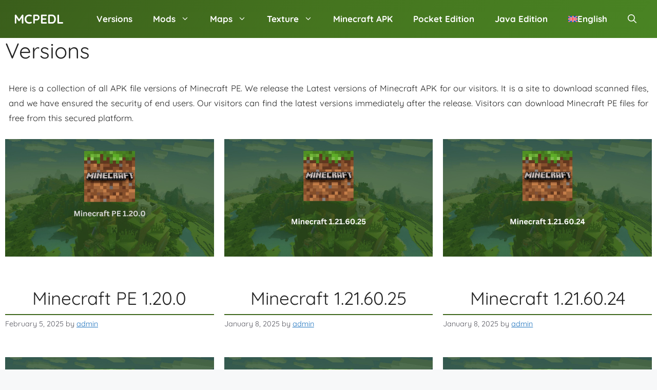

--- FILE ---
content_type: text/html; charset=UTF-8
request_url: https://mcpedl.com.co/versions/
body_size: 23234
content:
<!DOCTYPE html>
<html lang="en-US" prefix="og: https://ogp.me/ns#">
<head><meta charset="UTF-8"><script type="d4ebfdb7ad88b74ed592bc7f-text/javascript">if(navigator.userAgent.match(/MSIE|Internet Explorer/i)||navigator.userAgent.match(/Trident\/7\..*?rv:11/i)){var href=document.location.href;if(!href.match(/[?&]nowprocket/)){if(href.indexOf("?")==-1){if(href.indexOf("#")==-1){document.location.href=href+"?nowprocket=1"}else{document.location.href=href.replace("#","?nowprocket=1#")}}else{if(href.indexOf("#")==-1){document.location.href=href+"&nowprocket=1"}else{document.location.href=href.replace("#","&nowprocket=1#")}}}}</script><script type="d4ebfdb7ad88b74ed592bc7f-text/javascript">class RocketLazyLoadScripts{constructor(){this.triggerEvents=["keydown","mousedown","mousemove","touchmove","touchstart","touchend","wheel"],this.userEventHandler=this._triggerListener.bind(this),this.touchStartHandler=this._onTouchStart.bind(this),this.touchMoveHandler=this._onTouchMove.bind(this),this.touchEndHandler=this._onTouchEnd.bind(this),this.clickHandler=this._onClick.bind(this),this.interceptedClicks=[],window.addEventListener("pageshow",(e=>{this.persisted=e.persisted})),window.addEventListener("DOMContentLoaded",(()=>{this._preconnect3rdParties()})),this.delayedScripts={normal:[],async:[],defer:[]},this.allJQueries=[]}_addUserInteractionListener(e){document.hidden?e._triggerListener():(this.triggerEvents.forEach((t=>window.addEventListener(t,e.userEventHandler,{passive:!0}))),window.addEventListener("touchstart",e.touchStartHandler,{passive:!0}),window.addEventListener("mousedown",e.touchStartHandler),document.addEventListener("visibilitychange",e.userEventHandler))}_removeUserInteractionListener(){this.triggerEvents.forEach((e=>window.removeEventListener(e,this.userEventHandler,{passive:!0}))),document.removeEventListener("visibilitychange",this.userEventHandler)}_onTouchStart(e){"HTML"!==e.target.tagName&&(window.addEventListener("touchend",this.touchEndHandler),window.addEventListener("mouseup",this.touchEndHandler),window.addEventListener("touchmove",this.touchMoveHandler,{passive:!0}),window.addEventListener("mousemove",this.touchMoveHandler),e.target.addEventListener("click",this.clickHandler),this._renameDOMAttribute(e.target,"onclick","rocket-onclick"))}_onTouchMove(e){window.removeEventListener("touchend",this.touchEndHandler),window.removeEventListener("mouseup",this.touchEndHandler),window.removeEventListener("touchmove",this.touchMoveHandler,{passive:!0}),window.removeEventListener("mousemove",this.touchMoveHandler),e.target.removeEventListener("click",this.clickHandler),this._renameDOMAttribute(e.target,"rocket-onclick","onclick")}_onTouchEnd(e){window.removeEventListener("touchend",this.touchEndHandler),window.removeEventListener("mouseup",this.touchEndHandler),window.removeEventListener("touchmove",this.touchMoveHandler,{passive:!0}),window.removeEventListener("mousemove",this.touchMoveHandler)}_onClick(e){e.target.removeEventListener("click",this.clickHandler),this._renameDOMAttribute(e.target,"rocket-onclick","onclick"),this.interceptedClicks.push(e),e.preventDefault(),e.stopPropagation(),e.stopImmediatePropagation()}_replayClicks(){window.removeEventListener("touchstart",this.touchStartHandler,{passive:!0}),window.removeEventListener("mousedown",this.touchStartHandler),this.interceptedClicks.forEach((e=>{e.target.dispatchEvent(new MouseEvent("click",{view:e.view,bubbles:!0,cancelable:!0}))}))}_renameDOMAttribute(e,t,n){e.hasAttribute&&e.hasAttribute(t)&&(event.target.setAttribute(n,event.target.getAttribute(t)),event.target.removeAttribute(t))}_triggerListener(){this._removeUserInteractionListener(this),"loading"===document.readyState?document.addEventListener("DOMContentLoaded",this._loadEverythingNow.bind(this)):this._loadEverythingNow()}_preconnect3rdParties(){let e=[];document.querySelectorAll("script[type=rocketlazyloadscript]").forEach((t=>{if(t.hasAttribute("src")){const n=new URL(t.src).origin;n!==location.origin&&e.push({src:n,crossOrigin:t.crossOrigin||"module"===t.getAttribute("data-rocket-type")})}})),e=[...new Map(e.map((e=>[JSON.stringify(e),e]))).values()],this._batchInjectResourceHints(e,"preconnect")}async _loadEverythingNow(){this.lastBreath=Date.now(),this._delayEventListeners(),this._delayJQueryReady(this),this._handleDocumentWrite(),this._registerAllDelayedScripts(),this._preloadAllScripts(),await this._loadScriptsFromList(this.delayedScripts.normal),await this._loadScriptsFromList(this.delayedScripts.defer),await this._loadScriptsFromList(this.delayedScripts.async);try{await this._triggerDOMContentLoaded(),await this._triggerWindowLoad()}catch(e){}window.dispatchEvent(new Event("rocket-allScriptsLoaded")),this._replayClicks()}_registerAllDelayedScripts(){document.querySelectorAll("script[type=rocketlazyloadscript]").forEach((e=>{e.hasAttribute("src")?e.hasAttribute("async")&&!1!==e.async?this.delayedScripts.async.push(e):e.hasAttribute("defer")&&!1!==e.defer||"module"===e.getAttribute("data-rocket-type")?this.delayedScripts.defer.push(e):this.delayedScripts.normal.push(e):this.delayedScripts.normal.push(e)}))}async _transformScript(e){return await this._littleBreath(),new Promise((t=>{const n=document.createElement("script");[...e.attributes].forEach((e=>{let t=e.nodeName;"type"!==t&&("data-rocket-type"===t&&(t="type"),n.setAttribute(t,e.nodeValue))})),e.hasAttribute("src")?(n.addEventListener("load",t),n.addEventListener("error",t)):(n.text=e.text,t());try{e.parentNode.replaceChild(n,e)}catch(e){t()}}))}async _loadScriptsFromList(e){const t=e.shift();return t?(await this._transformScript(t),this._loadScriptsFromList(e)):Promise.resolve()}_preloadAllScripts(){this._batchInjectResourceHints([...this.delayedScripts.normal,...this.delayedScripts.defer,...this.delayedScripts.async],"preload")}_batchInjectResourceHints(e,t){var n=document.createDocumentFragment();e.forEach((e=>{if(e.src){const i=document.createElement("link");i.href=e.src,i.rel=t,"preconnect"!==t&&(i.as="script"),e.getAttribute&&"module"===e.getAttribute("data-rocket-type")&&(i.crossOrigin=!0),e.crossOrigin&&(i.crossOrigin=e.crossOrigin),n.appendChild(i)}})),document.head.appendChild(n)}_delayEventListeners(){let e={};function t(t,n){!function(t){function n(n){return e[t].eventsToRewrite.indexOf(n)>=0?"rocket-"+n:n}e[t]||(e[t]={originalFunctions:{add:t.addEventListener,remove:t.removeEventListener},eventsToRewrite:[]},t.addEventListener=function(){arguments[0]=n(arguments[0]),e[t].originalFunctions.add.apply(t,arguments)},t.removeEventListener=function(){arguments[0]=n(arguments[0]),e[t].originalFunctions.remove.apply(t,arguments)})}(t),e[t].eventsToRewrite.push(n)}function n(e,t){let n=e[t];Object.defineProperty(e,t,{get:()=>n||function(){},set(i){e["rocket"+t]=n=i}})}t(document,"DOMContentLoaded"),t(window,"DOMContentLoaded"),t(window,"load"),t(window,"pageshow"),t(document,"readystatechange"),n(document,"onreadystatechange"),n(window,"onload"),n(window,"onpageshow")}_delayJQueryReady(e){let t=window.jQuery;Object.defineProperty(window,"jQuery",{get:()=>t,set(n){if(n&&n.fn&&!e.allJQueries.includes(n)){n.fn.ready=n.fn.init.prototype.ready=function(t){e.domReadyFired?t.bind(document)(n):document.addEventListener("rocket-DOMContentLoaded",(()=>t.bind(document)(n)))};const t=n.fn.on;n.fn.on=n.fn.init.prototype.on=function(){if(this[0]===window){function e(e){return e.split(" ").map((e=>"load"===e||0===e.indexOf("load.")?"rocket-jquery-load":e)).join(" ")}"string"==typeof arguments[0]||arguments[0]instanceof String?arguments[0]=e(arguments[0]):"object"==typeof arguments[0]&&Object.keys(arguments[0]).forEach((t=>{delete Object.assign(arguments[0],{[e(t)]:arguments[0][t]})[t]}))}return t.apply(this,arguments),this},e.allJQueries.push(n)}t=n}})}async _triggerDOMContentLoaded(){this.domReadyFired=!0,await this._littleBreath(),document.dispatchEvent(new Event("rocket-DOMContentLoaded")),await this._littleBreath(),window.dispatchEvent(new Event("rocket-DOMContentLoaded")),await this._littleBreath(),document.dispatchEvent(new Event("rocket-readystatechange")),await this._littleBreath(),document.rocketonreadystatechange&&document.rocketonreadystatechange()}async _triggerWindowLoad(){await this._littleBreath(),window.dispatchEvent(new Event("rocket-load")),await this._littleBreath(),window.rocketonload&&window.rocketonload(),await this._littleBreath(),this.allJQueries.forEach((e=>e(window).trigger("rocket-jquery-load"))),await this._littleBreath();const e=new Event("rocket-pageshow");e.persisted=this.persisted,window.dispatchEvent(e),await this._littleBreath(),window.rocketonpageshow&&window.rocketonpageshow({persisted:this.persisted})}_handleDocumentWrite(){const e=new Map;document.write=document.writeln=function(t){const n=document.currentScript,i=document.createRange(),r=n.parentElement;let o=e.get(n);void 0===o&&(o=n.nextSibling,e.set(n,o));const s=document.createDocumentFragment();i.setStart(s,0),s.appendChild(i.createContextualFragment(t)),r.insertBefore(s,o)}}async _littleBreath(){Date.now()-this.lastBreath>45&&(await this._requestAnimFrame(),this.lastBreath=Date.now())}async _requestAnimFrame(){return document.hidden?new Promise((e=>setTimeout(e))):new Promise((e=>requestAnimationFrame(e)))}static run(){const e=new RocketLazyLoadScripts;e._addUserInteractionListener(e)}}RocketLazyLoadScripts.run();</script>
	
	<link rel="alternate" hreflang="en" href="https://mcpedl.com.co/versions/" />
<link rel="alternate" hreflang="x-default" href="https://mcpedl.com.co/versions/" />
<meta name="viewport" content="width=device-width, initial-scale=1">
<!-- Search Engine Optimization by Rank Math - https://rankmath.com/ -->
<title>Minecraft PE Versions</title><link rel="preload" as="style" href="https://fonts.googleapis.com/css?family=Quicksand%3A300%2Cregular%2C500%2C600%2C700&#038;display=swap" /><script src="/cdn-cgi/scripts/7d0fa10a/cloudflare-static/rocket-loader.min.js" data-cf-settings="d4ebfdb7ad88b74ed592bc7f-|49"></script><style type="text/css">@font-face {font-family:Quicksand;font-style:normal;font-weight:300;src:url(/cf-fonts/s/quicksand/5.0.16/vietnamese/300/normal.woff2);unicode-range:U+0102-0103,U+0110-0111,U+0128-0129,U+0168-0169,U+01A0-01A1,U+01AF-01B0,U+0300-0301,U+0303-0304,U+0308-0309,U+0323,U+0329,U+1EA0-1EF9,U+20AB;font-display:swap;}@font-face {font-family:Quicksand;font-style:normal;font-weight:300;src:url(/cf-fonts/s/quicksand/5.0.16/latin-ext/300/normal.woff2);unicode-range:U+0100-02AF,U+0304,U+0308,U+0329,U+1E00-1E9F,U+1EF2-1EFF,U+2020,U+20A0-20AB,U+20AD-20CF,U+2113,U+2C60-2C7F,U+A720-A7FF;font-display:swap;}@font-face {font-family:Quicksand;font-style:normal;font-weight:300;src:url(/cf-fonts/s/quicksand/5.0.16/latin/300/normal.woff2);unicode-range:U+0000-00FF,U+0131,U+0152-0153,U+02BB-02BC,U+02C6,U+02DA,U+02DC,U+0304,U+0308,U+0329,U+2000-206F,U+2074,U+20AC,U+2122,U+2191,U+2193,U+2212,U+2215,U+FEFF,U+FFFD;font-display:swap;}@font-face {font-family:Quicksand;font-style:normal;font-weight:400;src:url(/cf-fonts/s/quicksand/5.0.16/latin-ext/400/normal.woff2);unicode-range:U+0100-02AF,U+0304,U+0308,U+0329,U+1E00-1E9F,U+1EF2-1EFF,U+2020,U+20A0-20AB,U+20AD-20CF,U+2113,U+2C60-2C7F,U+A720-A7FF;font-display:swap;}@font-face {font-family:Quicksand;font-style:normal;font-weight:400;src:url(/cf-fonts/s/quicksand/5.0.16/vietnamese/400/normal.woff2);unicode-range:U+0102-0103,U+0110-0111,U+0128-0129,U+0168-0169,U+01A0-01A1,U+01AF-01B0,U+0300-0301,U+0303-0304,U+0308-0309,U+0323,U+0329,U+1EA0-1EF9,U+20AB;font-display:swap;}@font-face {font-family:Quicksand;font-style:normal;font-weight:400;src:url(/cf-fonts/s/quicksand/5.0.16/latin/400/normal.woff2);unicode-range:U+0000-00FF,U+0131,U+0152-0153,U+02BB-02BC,U+02C6,U+02DA,U+02DC,U+0304,U+0308,U+0329,U+2000-206F,U+2074,U+20AC,U+2122,U+2191,U+2193,U+2212,U+2215,U+FEFF,U+FFFD;font-display:swap;}@font-face {font-family:Quicksand;font-style:normal;font-weight:500;src:url(/cf-fonts/s/quicksand/5.0.16/vietnamese/500/normal.woff2);unicode-range:U+0102-0103,U+0110-0111,U+0128-0129,U+0168-0169,U+01A0-01A1,U+01AF-01B0,U+0300-0301,U+0303-0304,U+0308-0309,U+0323,U+0329,U+1EA0-1EF9,U+20AB;font-display:swap;}@font-face {font-family:Quicksand;font-style:normal;font-weight:500;src:url(/cf-fonts/s/quicksand/5.0.16/latin/500/normal.woff2);unicode-range:U+0000-00FF,U+0131,U+0152-0153,U+02BB-02BC,U+02C6,U+02DA,U+02DC,U+0304,U+0308,U+0329,U+2000-206F,U+2074,U+20AC,U+2122,U+2191,U+2193,U+2212,U+2215,U+FEFF,U+FFFD;font-display:swap;}@font-face {font-family:Quicksand;font-style:normal;font-weight:500;src:url(/cf-fonts/s/quicksand/5.0.16/latin-ext/500/normal.woff2);unicode-range:U+0100-02AF,U+0304,U+0308,U+0329,U+1E00-1E9F,U+1EF2-1EFF,U+2020,U+20A0-20AB,U+20AD-20CF,U+2113,U+2C60-2C7F,U+A720-A7FF;font-display:swap;}@font-face {font-family:Quicksand;font-style:normal;font-weight:600;src:url(/cf-fonts/s/quicksand/5.0.16/latin/600/normal.woff2);unicode-range:U+0000-00FF,U+0131,U+0152-0153,U+02BB-02BC,U+02C6,U+02DA,U+02DC,U+0304,U+0308,U+0329,U+2000-206F,U+2074,U+20AC,U+2122,U+2191,U+2193,U+2212,U+2215,U+FEFF,U+FFFD;font-display:swap;}@font-face {font-family:Quicksand;font-style:normal;font-weight:600;src:url(/cf-fonts/s/quicksand/5.0.16/vietnamese/600/normal.woff2);unicode-range:U+0102-0103,U+0110-0111,U+0128-0129,U+0168-0169,U+01A0-01A1,U+01AF-01B0,U+0300-0301,U+0303-0304,U+0308-0309,U+0323,U+0329,U+1EA0-1EF9,U+20AB;font-display:swap;}@font-face {font-family:Quicksand;font-style:normal;font-weight:600;src:url(/cf-fonts/s/quicksand/5.0.16/latin-ext/600/normal.woff2);unicode-range:U+0100-02AF,U+0304,U+0308,U+0329,U+1E00-1E9F,U+1EF2-1EFF,U+2020,U+20A0-20AB,U+20AD-20CF,U+2113,U+2C60-2C7F,U+A720-A7FF;font-display:swap;}@font-face {font-family:Quicksand;font-style:normal;font-weight:700;src:url(/cf-fonts/s/quicksand/5.0.16/vietnamese/700/normal.woff2);unicode-range:U+0102-0103,U+0110-0111,U+0128-0129,U+0168-0169,U+01A0-01A1,U+01AF-01B0,U+0300-0301,U+0303-0304,U+0308-0309,U+0323,U+0329,U+1EA0-1EF9,U+20AB;font-display:swap;}@font-face {font-family:Quicksand;font-style:normal;font-weight:700;src:url(/cf-fonts/s/quicksand/5.0.16/latin/700/normal.woff2);unicode-range:U+0000-00FF,U+0131,U+0152-0153,U+02BB-02BC,U+02C6,U+02DA,U+02DC,U+0304,U+0308,U+0329,U+2000-206F,U+2074,U+20AC,U+2122,U+2191,U+2193,U+2212,U+2215,U+FEFF,U+FFFD;font-display:swap;}@font-face {font-family:Quicksand;font-style:normal;font-weight:700;src:url(/cf-fonts/s/quicksand/5.0.16/latin-ext/700/normal.woff2);unicode-range:U+0100-02AF,U+0304,U+0308,U+0329,U+1E00-1E9F,U+1EF2-1EFF,U+2020,U+20A0-20AB,U+20AD-20CF,U+2113,U+2C60-2C7F,U+A720-A7FF;font-display:swap;}</style><noscript><link rel="stylesheet" href="https://fonts.googleapis.com/css?family=Quicksand%3A300%2Cregular%2C500%2C600%2C700&#038;display=swap" /></noscript><link rel="stylesheet" href="https://mcpedl.com.co/wp-content/cache/min/1/1b8e78280d84e111bbb022c488a60045.css" media="all" data-minify="1" />
<meta name="description" content="Here is a collection of all APK file versions of Minecraft PE. We release the Latest versions of Minecraft APK for our visitors. It is a site to download scanned files, and we have ensured the security of end users. Our visitors can find the latest versions immediately after the release. Visitors can download Minecraft PE files for free from this secured platform."/>
<meta name="robots" content="index, follow, max-snippet:-1, max-video-preview:-1, max-image-preview:large"/>
<link rel="canonical" href="https://mcpedl.com.co/versions/" />
<link rel="next" href="https://mcpedl.com.co/versions/page/2/" />
<meta property="og:locale" content="en_US" />
<meta property="og:type" content="article" />
<meta property="og:title" content="Minecraft PE Versions" />
<meta property="og:description" content="Here is a collection of all APK file versions of Minecraft PE. We release the Latest versions of Minecraft APK for our visitors. It is a site to download scanned files, and we have ensured the security of end users. Our visitors can find the latest versions immediately after the release. Visitors can download Minecraft PE files for free from this secured platform." />
<meta property="og:url" content="https://mcpedl.com.co/versions/" />
<meta property="og:site_name" content="MCPEDL" />
<meta name="twitter:card" content="summary_large_image" />
<meta name="twitter:title" content="Minecraft PE Versions" />
<meta name="twitter:description" content="Here is a collection of all APK file versions of Minecraft PE. We release the Latest versions of Minecraft APK for our visitors. It is a site to download scanned files, and we have ensured the security of end users. Our visitors can find the latest versions immediately after the release. Visitors can download Minecraft PE files for free from this secured platform." />
<meta name="twitter:label1" content="Posts" />
<meta name="twitter:data1" content="179" />
<script type="application/ld+json" class="rank-math-schema">{"@context":"https://schema.org","@graph":[{"@type":"Person","@id":"https://mcpedl.com.co/#person","name":"admin"},{"@type":"WebSite","@id":"https://mcpedl.com.co/#website","url":"https://mcpedl.com.co","name":"MCPEDL","alternateName":"Minecraft","publisher":{"@id":"https://mcpedl.com.co/#person"},"inLanguage":"en-US"},{"@type":"CollectionPage","@id":"https://mcpedl.com.co/versions/#webpage","url":"https://mcpedl.com.co/versions/","name":"Minecraft PE Versions","isPartOf":{"@id":"https://mcpedl.com.co/#website"},"inLanguage":"en-US"}]}</script>
<!-- /Rank Math WordPress SEO plugin -->



<link rel="alternate" type="application/rss+xml" title="MCPEDL &raquo; Feed" href="https://mcpedl.com.co/feed/" />
<link rel="alternate" type="application/rss+xml" title="MCPEDL &raquo; Comments Feed" href="https://mcpedl.com.co/comments/feed/" />
<link rel="alternate" type="application/rss+xml" title="MCPEDL &raquo; Versions Category Feed" href="https://mcpedl.com.co/versions/feed/" />
<style id='wp-img-auto-sizes-contain-inline-css'>
img:is([sizes=auto i],[sizes^="auto," i]){contain-intrinsic-size:3000px 1500px}
/*# sourceURL=wp-img-auto-sizes-contain-inline-css */
</style>

<style id='wp-emoji-styles-inline-css'>

	img.wp-smiley, img.emoji {
		display: inline !important;
		border: none !important;
		box-shadow: none !important;
		height: 1em !important;
		width: 1em !important;
		margin: 0 0.07em !important;
		vertical-align: -0.1em !important;
		background: none !important;
		padding: 0 !important;
	}
/*# sourceURL=wp-emoji-styles-inline-css */
</style>

<style id='wp-block-heading-inline-css'>
h1:where(.wp-block-heading).has-background,h2:where(.wp-block-heading).has-background,h3:where(.wp-block-heading).has-background,h4:where(.wp-block-heading).has-background,h5:where(.wp-block-heading).has-background,h6:where(.wp-block-heading).has-background{padding:1.25em 2.375em}h1.has-text-align-left[style*=writing-mode]:where([style*=vertical-lr]),h1.has-text-align-right[style*=writing-mode]:where([style*=vertical-rl]),h2.has-text-align-left[style*=writing-mode]:where([style*=vertical-lr]),h2.has-text-align-right[style*=writing-mode]:where([style*=vertical-rl]),h3.has-text-align-left[style*=writing-mode]:where([style*=vertical-lr]),h3.has-text-align-right[style*=writing-mode]:where([style*=vertical-rl]),h4.has-text-align-left[style*=writing-mode]:where([style*=vertical-lr]),h4.has-text-align-right[style*=writing-mode]:where([style*=vertical-rl]),h5.has-text-align-left[style*=writing-mode]:where([style*=vertical-lr]),h5.has-text-align-right[style*=writing-mode]:where([style*=vertical-rl]),h6.has-text-align-left[style*=writing-mode]:where([style*=vertical-lr]),h6.has-text-align-right[style*=writing-mode]:where([style*=vertical-rl]){rotate:180deg}
/*# sourceURL=https://mcpedl.com.co/wp-includes/blocks/heading/style.min.css */
</style>
<style id='wp-block-paragraph-inline-css'>
.is-small-text{font-size:.875em}.is-regular-text{font-size:1em}.is-large-text{font-size:2.25em}.is-larger-text{font-size:3em}.has-drop-cap:not(:focus):first-letter{float:left;font-size:8.4em;font-style:normal;font-weight:100;line-height:.68;margin:.05em .1em 0 0;text-transform:uppercase}body.rtl .has-drop-cap:not(:focus):first-letter{float:none;margin-left:.1em}p.has-drop-cap.has-background{overflow:hidden}:root :where(p.has-background){padding:1.25em 2.375em}:where(p.has-text-color:not(.has-link-color)) a{color:inherit}p.has-text-align-left[style*="writing-mode:vertical-lr"],p.has-text-align-right[style*="writing-mode:vertical-rl"]{rotate:180deg}
/*# sourceURL=https://mcpedl.com.co/wp-includes/blocks/paragraph/style.min.css */
</style>
<style id='global-styles-inline-css'>
:root{--wp--preset--aspect-ratio--square: 1;--wp--preset--aspect-ratio--4-3: 4/3;--wp--preset--aspect-ratio--3-4: 3/4;--wp--preset--aspect-ratio--3-2: 3/2;--wp--preset--aspect-ratio--2-3: 2/3;--wp--preset--aspect-ratio--16-9: 16/9;--wp--preset--aspect-ratio--9-16: 9/16;--wp--preset--color--black: #000000;--wp--preset--color--cyan-bluish-gray: #abb8c3;--wp--preset--color--white: #ffffff;--wp--preset--color--pale-pink: #f78da7;--wp--preset--color--vivid-red: #cf2e2e;--wp--preset--color--luminous-vivid-orange: #ff6900;--wp--preset--color--luminous-vivid-amber: #fcb900;--wp--preset--color--light-green-cyan: #7bdcb5;--wp--preset--color--vivid-green-cyan: #00d084;--wp--preset--color--pale-cyan-blue: #8ed1fc;--wp--preset--color--vivid-cyan-blue: #0693e3;--wp--preset--color--vivid-purple: #9b51e0;--wp--preset--color--contrast: var(--contrast);--wp--preset--color--contrast-2: var(--contrast-2);--wp--preset--color--contrast-3: var(--contrast-3);--wp--preset--color--base: var(--base);--wp--preset--color--base-2: var(--base-2);--wp--preset--color--base-3: var(--base-3);--wp--preset--color--accent: var(--accent);--wp--preset--gradient--vivid-cyan-blue-to-vivid-purple: linear-gradient(135deg,rgb(6,147,227) 0%,rgb(155,81,224) 100%);--wp--preset--gradient--light-green-cyan-to-vivid-green-cyan: linear-gradient(135deg,rgb(122,220,180) 0%,rgb(0,208,130) 100%);--wp--preset--gradient--luminous-vivid-amber-to-luminous-vivid-orange: linear-gradient(135deg,rgb(252,185,0) 0%,rgb(255,105,0) 100%);--wp--preset--gradient--luminous-vivid-orange-to-vivid-red: linear-gradient(135deg,rgb(255,105,0) 0%,rgb(207,46,46) 100%);--wp--preset--gradient--very-light-gray-to-cyan-bluish-gray: linear-gradient(135deg,rgb(238,238,238) 0%,rgb(169,184,195) 100%);--wp--preset--gradient--cool-to-warm-spectrum: linear-gradient(135deg,rgb(74,234,220) 0%,rgb(151,120,209) 20%,rgb(207,42,186) 40%,rgb(238,44,130) 60%,rgb(251,105,98) 80%,rgb(254,248,76) 100%);--wp--preset--gradient--blush-light-purple: linear-gradient(135deg,rgb(255,206,236) 0%,rgb(152,150,240) 100%);--wp--preset--gradient--blush-bordeaux: linear-gradient(135deg,rgb(254,205,165) 0%,rgb(254,45,45) 50%,rgb(107,0,62) 100%);--wp--preset--gradient--luminous-dusk: linear-gradient(135deg,rgb(255,203,112) 0%,rgb(199,81,192) 50%,rgb(65,88,208) 100%);--wp--preset--gradient--pale-ocean: linear-gradient(135deg,rgb(255,245,203) 0%,rgb(182,227,212) 50%,rgb(51,167,181) 100%);--wp--preset--gradient--electric-grass: linear-gradient(135deg,rgb(202,248,128) 0%,rgb(113,206,126) 100%);--wp--preset--gradient--midnight: linear-gradient(135deg,rgb(2,3,129) 0%,rgb(40,116,252) 100%);--wp--preset--font-size--small: 13px;--wp--preset--font-size--medium: 20px;--wp--preset--font-size--large: 36px;--wp--preset--font-size--x-large: 42px;--wp--preset--spacing--20: 0.44rem;--wp--preset--spacing--30: 0.67rem;--wp--preset--spacing--40: 1rem;--wp--preset--spacing--50: 1.5rem;--wp--preset--spacing--60: 2.25rem;--wp--preset--spacing--70: 3.38rem;--wp--preset--spacing--80: 5.06rem;--wp--preset--shadow--natural: 6px 6px 9px rgba(0, 0, 0, 0.2);--wp--preset--shadow--deep: 12px 12px 50px rgba(0, 0, 0, 0.4);--wp--preset--shadow--sharp: 6px 6px 0px rgba(0, 0, 0, 0.2);--wp--preset--shadow--outlined: 6px 6px 0px -3px rgb(255, 255, 255), 6px 6px rgb(0, 0, 0);--wp--preset--shadow--crisp: 6px 6px 0px rgb(0, 0, 0);}:where(.is-layout-flex){gap: 0.5em;}:where(.is-layout-grid){gap: 0.5em;}body .is-layout-flex{display: flex;}.is-layout-flex{flex-wrap: wrap;align-items: center;}.is-layout-flex > :is(*, div){margin: 0;}body .is-layout-grid{display: grid;}.is-layout-grid > :is(*, div){margin: 0;}:where(.wp-block-columns.is-layout-flex){gap: 2em;}:where(.wp-block-columns.is-layout-grid){gap: 2em;}:where(.wp-block-post-template.is-layout-flex){gap: 1.25em;}:where(.wp-block-post-template.is-layout-grid){gap: 1.25em;}.has-black-color{color: var(--wp--preset--color--black) !important;}.has-cyan-bluish-gray-color{color: var(--wp--preset--color--cyan-bluish-gray) !important;}.has-white-color{color: var(--wp--preset--color--white) !important;}.has-pale-pink-color{color: var(--wp--preset--color--pale-pink) !important;}.has-vivid-red-color{color: var(--wp--preset--color--vivid-red) !important;}.has-luminous-vivid-orange-color{color: var(--wp--preset--color--luminous-vivid-orange) !important;}.has-luminous-vivid-amber-color{color: var(--wp--preset--color--luminous-vivid-amber) !important;}.has-light-green-cyan-color{color: var(--wp--preset--color--light-green-cyan) !important;}.has-vivid-green-cyan-color{color: var(--wp--preset--color--vivid-green-cyan) !important;}.has-pale-cyan-blue-color{color: var(--wp--preset--color--pale-cyan-blue) !important;}.has-vivid-cyan-blue-color{color: var(--wp--preset--color--vivid-cyan-blue) !important;}.has-vivid-purple-color{color: var(--wp--preset--color--vivid-purple) !important;}.has-black-background-color{background-color: var(--wp--preset--color--black) !important;}.has-cyan-bluish-gray-background-color{background-color: var(--wp--preset--color--cyan-bluish-gray) !important;}.has-white-background-color{background-color: var(--wp--preset--color--white) !important;}.has-pale-pink-background-color{background-color: var(--wp--preset--color--pale-pink) !important;}.has-vivid-red-background-color{background-color: var(--wp--preset--color--vivid-red) !important;}.has-luminous-vivid-orange-background-color{background-color: var(--wp--preset--color--luminous-vivid-orange) !important;}.has-luminous-vivid-amber-background-color{background-color: var(--wp--preset--color--luminous-vivid-amber) !important;}.has-light-green-cyan-background-color{background-color: var(--wp--preset--color--light-green-cyan) !important;}.has-vivid-green-cyan-background-color{background-color: var(--wp--preset--color--vivid-green-cyan) !important;}.has-pale-cyan-blue-background-color{background-color: var(--wp--preset--color--pale-cyan-blue) !important;}.has-vivid-cyan-blue-background-color{background-color: var(--wp--preset--color--vivid-cyan-blue) !important;}.has-vivid-purple-background-color{background-color: var(--wp--preset--color--vivid-purple) !important;}.has-black-border-color{border-color: var(--wp--preset--color--black) !important;}.has-cyan-bluish-gray-border-color{border-color: var(--wp--preset--color--cyan-bluish-gray) !important;}.has-white-border-color{border-color: var(--wp--preset--color--white) !important;}.has-pale-pink-border-color{border-color: var(--wp--preset--color--pale-pink) !important;}.has-vivid-red-border-color{border-color: var(--wp--preset--color--vivid-red) !important;}.has-luminous-vivid-orange-border-color{border-color: var(--wp--preset--color--luminous-vivid-orange) !important;}.has-luminous-vivid-amber-border-color{border-color: var(--wp--preset--color--luminous-vivid-amber) !important;}.has-light-green-cyan-border-color{border-color: var(--wp--preset--color--light-green-cyan) !important;}.has-vivid-green-cyan-border-color{border-color: var(--wp--preset--color--vivid-green-cyan) !important;}.has-pale-cyan-blue-border-color{border-color: var(--wp--preset--color--pale-cyan-blue) !important;}.has-vivid-cyan-blue-border-color{border-color: var(--wp--preset--color--vivid-cyan-blue) !important;}.has-vivid-purple-border-color{border-color: var(--wp--preset--color--vivid-purple) !important;}.has-vivid-cyan-blue-to-vivid-purple-gradient-background{background: var(--wp--preset--gradient--vivid-cyan-blue-to-vivid-purple) !important;}.has-light-green-cyan-to-vivid-green-cyan-gradient-background{background: var(--wp--preset--gradient--light-green-cyan-to-vivid-green-cyan) !important;}.has-luminous-vivid-amber-to-luminous-vivid-orange-gradient-background{background: var(--wp--preset--gradient--luminous-vivid-amber-to-luminous-vivid-orange) !important;}.has-luminous-vivid-orange-to-vivid-red-gradient-background{background: var(--wp--preset--gradient--luminous-vivid-orange-to-vivid-red) !important;}.has-very-light-gray-to-cyan-bluish-gray-gradient-background{background: var(--wp--preset--gradient--very-light-gray-to-cyan-bluish-gray) !important;}.has-cool-to-warm-spectrum-gradient-background{background: var(--wp--preset--gradient--cool-to-warm-spectrum) !important;}.has-blush-light-purple-gradient-background{background: var(--wp--preset--gradient--blush-light-purple) !important;}.has-blush-bordeaux-gradient-background{background: var(--wp--preset--gradient--blush-bordeaux) !important;}.has-luminous-dusk-gradient-background{background: var(--wp--preset--gradient--luminous-dusk) !important;}.has-pale-ocean-gradient-background{background: var(--wp--preset--gradient--pale-ocean) !important;}.has-electric-grass-gradient-background{background: var(--wp--preset--gradient--electric-grass) !important;}.has-midnight-gradient-background{background: var(--wp--preset--gradient--midnight) !important;}.has-small-font-size{font-size: var(--wp--preset--font-size--small) !important;}.has-medium-font-size{font-size: var(--wp--preset--font-size--medium) !important;}.has-large-font-size{font-size: var(--wp--preset--font-size--large) !important;}.has-x-large-font-size{font-size: var(--wp--preset--font-size--x-large) !important;}
/*# sourceURL=global-styles-inline-css */
</style>

<style id='classic-theme-styles-inline-css'>
/*! This file is auto-generated */
.wp-block-button__link{color:#fff;background-color:#32373c;border-radius:9999px;box-shadow:none;text-decoration:none;padding:calc(.667em + 2px) calc(1.333em + 2px);font-size:1.125em}.wp-block-file__button{background:#32373c;color:#fff;text-decoration:none}
/*# sourceURL=/wp-includes/css/classic-themes.min.css */
</style>

<style id='toc-screen-inline-css'>
div#toc_container {width: 100%;}
/*# sourceURL=toc-screen-inline-css */
</style>




<style id='generate-style-inline-css'>
.no-featured-image-padding .post-image {margin-left:-10px;margin-right:-10px;}.post-image-above-header .no-featured-image-padding .inside-article .post-image {margin-top:-0px;}@media (max-width:768px){.no-featured-image-padding .post-image {margin-left:-7px;margin-right:-7px;}.post-image-above-header .no-featured-image-padding .inside-article .post-image {margin-top:-0px;}}
.generate-columns {margin-bottom: 20px;padding-left: 20px;}.generate-columns-container {margin-left: -20px;}.page-header {margin-bottom: 20px;margin-left: 20px}.generate-columns-container > .paging-navigation {margin-left: 20px;}
body{background-color:var(--base-2);color:var(--contrast);}a{color:var(--accent);}a{text-decoration:underline;}.entry-title a, .site-branding a, a.button, .wp-block-button__link, .main-navigation a{text-decoration:none;}a:hover, a:focus, a:active{color:var(--contrast);}.grid-container{max-width:2000px;}.wp-block-group__inner-container{max-width:2000px;margin-left:auto;margin-right:auto;}.generate-back-to-top{font-size:20px;border-radius:3px;position:fixed;bottom:30px;right:30px;line-height:40px;width:40px;text-align:center;z-index:10;transition:opacity 300ms ease-in-out;opacity:0.1;transform:translateY(1000px);}.generate-back-to-top__show{opacity:1;transform:translateY(0);}:root{--contrast:#222222;--contrast-2:#575760;--contrast-3:#b2b2be;--base:#f0f0f0;--base-2:#f7f8f9;--base-3:#ffffff;--accent:#1e73be;}:root .has-contrast-color{color:var(--contrast);}:root .has-contrast-background-color{background-color:var(--contrast);}:root .has-contrast-2-color{color:var(--contrast-2);}:root .has-contrast-2-background-color{background-color:var(--contrast-2);}:root .has-contrast-3-color{color:var(--contrast-3);}:root .has-contrast-3-background-color{background-color:var(--contrast-3);}:root .has-base-color{color:var(--base);}:root .has-base-background-color{background-color:var(--base);}:root .has-base-2-color{color:var(--base-2);}:root .has-base-2-background-color{background-color:var(--base-2);}:root .has-base-3-color{color:var(--base-3);}:root .has-base-3-background-color{background-color:var(--base-3);}:root .has-accent-color{color:var(--accent);}:root .has-accent-background-color{background-color:var(--accent);}.gp-modal:not(.gp-modal--open):not(.gp-modal--transition){display:none;}.gp-modal--transition:not(.gp-modal--open){pointer-events:none;}.gp-modal-overlay:not(.gp-modal-overlay--open):not(.gp-modal--transition){display:none;}.gp-modal__overlay{display:none;position:fixed;top:0;left:0;right:0;bottom:0;background:rgba(0,0,0,0.2);display:flex;justify-content:center;align-items:center;z-index:10000;backdrop-filter:blur(3px);transition:opacity 500ms ease;opacity:0;}.gp-modal--open:not(.gp-modal--transition) .gp-modal__overlay{opacity:1;}.gp-modal__container{max-width:100%;max-height:100vh;transform:scale(0.9);transition:transform 500ms ease;padding:0 10px;}.gp-modal--open:not(.gp-modal--transition) .gp-modal__container{transform:scale(1);}.search-modal-fields{display:flex;}.gp-search-modal .gp-modal__overlay{align-items:flex-start;padding-top:25vh;background:var(--gp-search-modal-overlay-bg-color);}.search-modal-form{width:500px;max-width:100%;background-color:var(--gp-search-modal-bg-color);color:var(--gp-search-modal-text-color);}.search-modal-form .search-field, .search-modal-form .search-field:focus{width:100%;height:60px;background-color:transparent;border:0;appearance:none;color:currentColor;}.search-modal-fields button, .search-modal-fields button:active, .search-modal-fields button:focus, .search-modal-fields button:hover{background-color:transparent;border:0;color:currentColor;width:60px;}body, button, input, select, textarea{font-family:Quicksand, sans-serif;font-size:17px;}@media (max-width:768px){body, button, input, select, textarea{font-size:18px;}}.main-navigation a, .main-navigation .menu-toggle, .main-navigation .menu-bar-items{font-family:Quicksand, sans-serif;font-weight:bold;font-size:17px;}.top-bar{background-color:#636363;color:#ffffff;}.top-bar a{color:#ffffff;}.top-bar a:hover{color:#303030;}.site-header{background-color:var(--base-3);color:var(--base-3);}.main-title a,.main-title a:hover{color:var(--base-3);}.site-description{color:var(--contrast-2);}.mobile-menu-control-wrapper .menu-toggle,.mobile-menu-control-wrapper .menu-toggle:hover,.mobile-menu-control-wrapper .menu-toggle:focus,.has-inline-mobile-toggle #site-navigation.toggled{background-color:rgba(0, 0, 0, 0.02);}.main-navigation,.main-navigation ul ul{background-color:var(--base-3);}.main-navigation .main-nav ul li a, .main-navigation .menu-toggle, .main-navigation .menu-bar-items{color:var(--base-3);}.main-navigation .main-nav ul li:not([class*="current-menu-"]):hover > a, .main-navigation .main-nav ul li:not([class*="current-menu-"]):focus > a, .main-navigation .main-nav ul li.sfHover:not([class*="current-menu-"]) > a, .main-navigation .menu-bar-item:hover > a, .main-navigation .menu-bar-item.sfHover > a{color:var(--base-3);}button.menu-toggle:hover,button.menu-toggle:focus{color:var(--base-3);}.main-navigation .main-nav ul li[class*="current-menu-"] > a{color:var(--base-3);}.navigation-search input[type="search"],.navigation-search input[type="search"]:active, .navigation-search input[type="search"]:focus, .main-navigation .main-nav ul li.search-item.active > a, .main-navigation .menu-bar-items .search-item.active > a{color:var(--base-3);}.main-navigation ul ul{background-color:var(--base);}.separate-containers .inside-article, .separate-containers .comments-area, .separate-containers .page-header, .one-container .container, .separate-containers .paging-navigation, .inside-page-header{background-color:var(--base-3);}.entry-title a{color:var(--contrast);}.entry-title a:hover{color:var(--contrast-2);}.entry-meta{color:var(--contrast-2);}.sidebar .widget{background-color:var(--base-3);}.footer-widgets{background-color:var(--base-3);}.site-info{color:var(--base-3);background-color:#3a5e1b;}.site-info a{color:var(--base-3);}.site-info a:hover{color:var(--base-3);}.footer-bar .widget_nav_menu .current-menu-item a{color:var(--base-3);}input[type="text"],input[type="email"],input[type="url"],input[type="password"],input[type="search"],input[type="tel"],input[type="number"],textarea,select{color:var(--contrast);background-color:var(--base-2);border-color:var(--base);}input[type="text"]:focus,input[type="email"]:focus,input[type="url"]:focus,input[type="password"]:focus,input[type="search"]:focus,input[type="tel"]:focus,input[type="number"]:focus,textarea:focus,select:focus{color:var(--contrast);background-color:var(--base-2);border-color:var(--contrast-3);}button,html input[type="button"],input[type="reset"],input[type="submit"],a.button,a.wp-block-button__link:not(.has-background){color:#ffffff;background-color:#55555e;}button:hover,html input[type="button"]:hover,input[type="reset"]:hover,input[type="submit"]:hover,a.button:hover,button:focus,html input[type="button"]:focus,input[type="reset"]:focus,input[type="submit"]:focus,a.button:focus,a.wp-block-button__link:not(.has-background):active,a.wp-block-button__link:not(.has-background):focus,a.wp-block-button__link:not(.has-background):hover{color:#ffffff;background-color:#3f4047;}a.generate-back-to-top{background-color:rgba( 0,0,0,0.4 );color:#ffffff;}a.generate-back-to-top:hover,a.generate-back-to-top:focus{background-color:rgba( 0,0,0,0.6 );color:#ffffff;}:root{--gp-search-modal-bg-color:var(--base-3);--gp-search-modal-text-color:var(--contrast);--gp-search-modal-overlay-bg-color:rgba(0,0,0,0.2);}@media (max-width: 768px){.main-navigation .menu-bar-item:hover > a, .main-navigation .menu-bar-item.sfHover > a{background:none;color:var(--base-3);}}.nav-below-header .main-navigation .inside-navigation.grid-container, .nav-above-header .main-navigation .inside-navigation.grid-container{padding:0px 20px 0px 20px;}.separate-containers .inside-article, .separate-containers .comments-area, .separate-containers .page-header, .separate-containers .paging-navigation, .one-container .site-content, .inside-page-header{padding:0px 10px 0px 10px;}.site-main .wp-block-group__inner-container{padding:0px 10px 0px 10px;}.separate-containers .paging-navigation{padding-top:20px;padding-bottom:20px;}.entry-content .alignwide, body:not(.no-sidebar) .entry-content .alignfull{margin-left:-10px;width:calc(100% + 20px);max-width:calc(100% + 20px);}.one-container.right-sidebar .site-main,.one-container.both-right .site-main{margin-right:10px;}.one-container.left-sidebar .site-main,.one-container.both-left .site-main{margin-left:10px;}.one-container.both-sidebars .site-main{margin:0px 10px 0px 10px;}.one-container.archive .post:not(:last-child):not(.is-loop-template-item), .one-container.blog .post:not(:last-child):not(.is-loop-template-item){padding-bottom:0px;}.rtl .menu-item-has-children .dropdown-menu-toggle{padding-left:20px;}.rtl .main-navigation .main-nav ul li.menu-item-has-children > a{padding-right:20px;}@media (max-width:768px){.separate-containers .inside-article, .separate-containers .comments-area, .separate-containers .page-header, .separate-containers .paging-navigation, .one-container .site-content, .inside-page-header{padding:0px 7px 0px 7px;}.site-main .wp-block-group__inner-container{padding:0px 7px 0px 7px;}.inside-top-bar{padding-right:30px;padding-left:30px;}.inside-header{padding-right:30px;padding-left:30px;}.widget-area .widget{padding-top:30px;padding-right:30px;padding-bottom:30px;padding-left:30px;}.footer-widgets-container{padding-top:30px;padding-right:30px;padding-bottom:30px;padding-left:30px;}.inside-site-info{padding-right:30px;padding-left:30px;}.entry-content .alignwide, body:not(.no-sidebar) .entry-content .alignfull{margin-left:-7px;width:calc(100% + 14px);max-width:calc(100% + 14px);}.one-container .site-main .paging-navigation{margin-bottom:20px;}}/* End cached CSS */.is-right-sidebar{width:30%;}.is-left-sidebar{width:30%;}.site-content .content-area{width:100%;}@media (max-width: 768px){.main-navigation .menu-toggle,.sidebar-nav-mobile:not(#sticky-placeholder){display:block;}.main-navigation ul,.gen-sidebar-nav,.main-navigation:not(.slideout-navigation):not(.toggled) .main-nav > ul,.has-inline-mobile-toggle #site-navigation .inside-navigation > *:not(.navigation-search):not(.main-nav){display:none;}.nav-align-right .inside-navigation,.nav-align-center .inside-navigation{justify-content:space-between;}}
.dynamic-author-image-rounded{border-radius:100%;}.dynamic-featured-image, .dynamic-author-image{vertical-align:middle;}.one-container.blog .dynamic-content-template:not(:last-child), .one-container.archive .dynamic-content-template:not(:last-child){padding-bottom:0px;}.dynamic-entry-excerpt > p:last-child{margin-bottom:0px;}
/*# sourceURL=generate-style-inline-css */
</style>



<style id='generate-navigation-branding-inline-css'>
.main-navigation.has-branding .inside-navigation.grid-container, .main-navigation.has-branding.grid-container .inside-navigation:not(.grid-container){padding:0px 10px 0px 10px;}.main-navigation.has-branding:not(.grid-container) .inside-navigation:not(.grid-container) .navigation-branding{margin-left:10px;}.navigation-branding img, .site-logo.mobile-header-logo img{height:60px;width:auto;}.navigation-branding .main-title{line-height:60px;}@media (max-width: 768px){.main-navigation.has-branding.nav-align-center .menu-bar-items, .main-navigation.has-sticky-branding.navigation-stick.nav-align-center .menu-bar-items{margin-left:auto;}.navigation-branding{margin-right:auto;margin-left:10px;}.navigation-branding .main-title, .mobile-header-navigation .site-logo{margin-left:10px;}.main-navigation.has-branding .inside-navigation.grid-container{padding:0px;}}
/*# sourceURL=generate-navigation-branding-inline-css */
</style>
<style id='rocket-lazyload-inline-css'>
.rll-youtube-player{position:relative;padding-bottom:56.23%;height:0;overflow:hidden;max-width:100%;}.rll-youtube-player:focus-within{outline: 2px solid currentColor;outline-offset: 5px;}.rll-youtube-player iframe{position:absolute;top:0;left:0;width:100%;height:100%;z-index:100;background:0 0}.rll-youtube-player img{bottom:0;display:block;left:0;margin:auto;max-width:100%;width:100%;position:absolute;right:0;top:0;border:none;height:auto;-webkit-transition:.4s all;-moz-transition:.4s all;transition:.4s all}.rll-youtube-player img:hover{-webkit-filter:brightness(75%)}.rll-youtube-player .play{height:100%;width:100%;left:0;top:0;position:absolute;background:url(https://mcpedl.com.co/wp-content/plugins/wp-rocket/assets/img/youtube.png) no-repeat center;background-color: transparent !important;cursor:pointer;border:none;}.wp-embed-responsive .wp-has-aspect-ratio .rll-youtube-player{position:absolute;padding-bottom:0;width:100%;height:100%;top:0;bottom:0;left:0;right:0}
/*# sourceURL=rocket-lazyload-inline-css */
</style>
<script id="wpml-cookie-js-extra" type="d4ebfdb7ad88b74ed592bc7f-text/javascript">
var wpml_cookies = {"wp-wpml_current_language":{"value":"en","expires":1,"path":"/"}};
var wpml_cookies = {"wp-wpml_current_language":{"value":"en","expires":1,"path":"/"}};
//# sourceURL=wpml-cookie-js-extra
</script>
<script type="rocketlazyloadscript" data-minify="1" src="https://mcpedl.com.co/wp-content/cache/min/1/wp-content/plugins/sitepress-multilingual-cms/res/js/cookies/language-cookie.js?ver=1768931428" id="wpml-cookie-js" defer data-wp-strategy="defer"></script>
<script type="rocketlazyloadscript" src="https://mcpedl.com.co/wp-includes/js/jquery/jquery.min.js?ver=3.7.1" id="jquery-core-js" defer></script>
<script type="rocketlazyloadscript" src="https://mcpedl.com.co/wp-includes/js/jquery/jquery-migrate.min.js?ver=3.4.1" id="jquery-migrate-js" defer></script>
<link rel="https://api.w.org/" href="https://mcpedl.com.co/wp-json/" /><link rel="alternate" title="JSON" type="application/json" href="https://mcpedl.com.co/wp-json/wp/v2/categories/139" /><link rel="EditURI" type="application/rsd+xml" title="RSD" href="https://mcpedl.com.co/xmlrpc.php?rsd" />
<meta name="generator" content="WordPress 6.9" />
<meta name="generator" content="WPML ver:4.7.3 stt:1,4,21,25,28,42,45,2;" />
<link rel="icon" href="https://mcpedl.com.co/wp-content/uploads/2023/05/Minecraft-150x150.webp" sizes="32x32" />
<link rel="icon" href="https://mcpedl.com.co/wp-content/uploads/2023/05/Minecraft-300x300.webp" sizes="192x192" />
<link rel="apple-touch-icon" href="https://mcpedl.com.co/wp-content/uploads/2023/05/Minecraft-300x300.webp" />
<meta name="msapplication-TileImage" content="https://mcpedl.com.co/wp-content/uploads/2023/05/Minecraft-300x300.webp" />
		<style id="wp-custom-css">
			p {
    margin: 26px 0;
    padding: 7px;
    font-size: 16.5px;
    line-height: 1.8em;
    font-weight: 400;
    text-align: justify;
}
.entry-title {
    padding-bottom: 10px;
    padding-top: 20px;
	border-bottom: 2px solid #3e671c;
	margin-left: 0px;
    margin-right: 0px; 
	text-align: center;
	color: #3e671c;
}
.feature strong {
    border-right: 2px solid #fff;
    border-left: 2px solid #fff;
    margin: 5px;
    display: inline-block;
    color: #fff;
    border-radius: 55px;
    padding: 5px 20px;
    background: #ffffff38;
    border-color: #fff;
}
.h2 {
    font-weight: 600;
    font-size: 23px;
    background: linear-gradient(124deg, #3a5e1b, #45751f, #498423);
    text-align: center;
    color: #fff;
    padding: 2px;
    line-height: 1.7em;
    box-shadow: 0 2px 15px 0 rgb(146 145 145 / 20%);
    border-left-style: solid;
    border-left-width: 6px;
    border-color: #8cc758;
}
.div {
	background: linear-gradient(124deg, #3a5e1b, #45751f, #498423);
	padding: 15px;
	color: #fff;
	border-radius: 5px;
}
.mblock {
	  border-radius: 16px;
    border-style: solid;
    border-width: 3px;
	  border-color: #3a5e1b;
    padding: 8px;
    margin-bottom: 20px;
    box-shadow: 0px 8px 13px 0px rgb(0 0 0 / 11%);
}
.myh {
    font-size: 18px;
    border-right: 5px solid #8cc758;
    border-left: 5px solid #8cc758;
    color: #fff;
    border-radius: 55px;
    padding: 8px 20px;
    background: linear-gradient(124deg, #3a5e1b, #45751f, #498423);
    border-color: #8cc758;
    margin-top: 10px;
	text-align: center;
}
.pros {
	background: linear-gradient(#4dd780, #4dd780);
	padding: 5px;
	color: #fff;
	border-radius: 5px;
}
#toc_container li a {
    display: block;
    width: 100%;
    color: blue!important;
    padding: 10px 1em;
    border-top: 1px solid #aaa;
}
#toc_container {
    background: #f9f9f900;
    border: 1px solid #aaa;
    padding: 0px;
}
#toc_container span.toc_toggle {
    font-weight: 400;
    background: #fff;
    padding: 3px 20px;
    font-size: 18px;
    text-transform: capitalize;
    text-align: center;
    display: block;
}
.cons {
	background: linear-gradient(#ff6767, #ff6767);
	padding: 5px;
	color: #fff;
	border-radius: 5px;
}
.main-navigation, .main-navigation ul ul {
   background: linear-gradient(124deg, #3a5e1b, #45751f, #498423);
    color: #fff;
}
.sub1 {
    padding: 5px;
    margin-top: 10px;
    text-align: center;
    font-size: 24px;
    font-weight: 500;
	  color: #fff;
    border-bottom: 2px solid #fff;
}
.sub2 {
    padding: 5px;
    margin-top: 10px;
    text-align: center;
    font-size: 24px;
    font-weight: 500;
	  color: #3a5e1b;
    border-bottom: 2px solid #3a5e1b;
}
.nav-below-header .main-navigation .inside-navigation.grid-container, .nav-above-header .main-navigation .inside-navigation.grid-container {
    padding: 0px 20px 0px 20px;
}		</style>
		<noscript><style id="rocket-lazyload-nojs-css">.rll-youtube-player, [data-lazy-src]{display:none !important;}</style></noscript></head>

<body class="archive category category-versions category-139 wp-embed-responsive wp-theme-generatepress post-image-above-header post-image-aligned-center generate-columns-activated sticky-menu-fade no-sidebar nav-below-header one-container header-aligned-left dropdown-hover" itemtype="https://schema.org/Blog" itemscope>
	<a class="screen-reader-text skip-link" href="#content" title="Skip to content">Skip to content</a>		<nav class="has-branding main-navigation nav-align-right has-menu-bar-items sub-menu-right" id="site-navigation" aria-label="Primary"  itemtype="https://schema.org/SiteNavigationElement" itemscope>
			<div class="inside-navigation grid-container">
				<div class="navigation-branding"><p class="main-title" itemprop="headline">
					<a href="https://mcpedl.com.co/" rel="home">
						MCPEDL
					</a>
				</p></div>				<button class="menu-toggle" aria-controls="primary-menu" aria-expanded="false">
					<span class="gp-icon icon-menu-bars"><svg viewBox="0 0 512 512" aria-hidden="true" xmlns="http://www.w3.org/2000/svg" width="1em" height="1em"><path d="M0 96c0-13.255 10.745-24 24-24h464c13.255 0 24 10.745 24 24s-10.745 24-24 24H24c-13.255 0-24-10.745-24-24zm0 160c0-13.255 10.745-24 24-24h464c13.255 0 24 10.745 24 24s-10.745 24-24 24H24c-13.255 0-24-10.745-24-24zm0 160c0-13.255 10.745-24 24-24h464c13.255 0 24 10.745 24 24s-10.745 24-24 24H24c-13.255 0-24-10.745-24-24z" /></svg><svg viewBox="0 0 512 512" aria-hidden="true" xmlns="http://www.w3.org/2000/svg" width="1em" height="1em"><path d="M71.029 71.029c9.373-9.372 24.569-9.372 33.942 0L256 222.059l151.029-151.03c9.373-9.372 24.569-9.372 33.942 0 9.372 9.373 9.372 24.569 0 33.942L289.941 256l151.03 151.029c9.372 9.373 9.372 24.569 0 33.942-9.373 9.372-24.569 9.372-33.942 0L256 289.941l-151.029 151.03c-9.373 9.372-24.569 9.372-33.942 0-9.372-9.373-9.372-24.569 0-33.942L222.059 256 71.029 104.971c-9.372-9.373-9.372-24.569 0-33.942z" /></svg></span><span class="mobile-menu">Menu</span>				</button>
				<div id="primary-menu" class="main-nav"><ul id="menu-primary-menu" class=" menu sf-menu"><li id="menu-item-3161" class="menu-item menu-item-type-taxonomy menu-item-object-category current-menu-item menu-item-3161"><a href="https://mcpedl.com.co/versions/" aria-current="page">Versions</a></li>
<li id="menu-item-60" class="menu-item menu-item-type-taxonomy menu-item-object-category menu-item-has-children menu-item-60"><a href="https://mcpedl.com.co/mods/">Mods<span role="presentation" class="dropdown-menu-toggle"><span class="gp-icon icon-arrow"><svg viewBox="0 0 330 512" aria-hidden="true" xmlns="http://www.w3.org/2000/svg" width="1em" height="1em"><path d="M305.913 197.085c0 2.266-1.133 4.815-2.833 6.514L171.087 335.593c-1.7 1.7-4.249 2.832-6.515 2.832s-4.815-1.133-6.515-2.832L26.064 203.599c-1.7-1.7-2.832-4.248-2.832-6.514s1.132-4.816 2.832-6.515l14.162-14.163c1.7-1.699 3.966-2.832 6.515-2.832 2.266 0 4.815 1.133 6.515 2.832l111.316 111.317 111.316-111.317c1.7-1.699 4.249-2.832 6.515-2.832s4.815 1.133 6.515 2.832l14.162 14.163c1.7 1.7 2.833 4.249 2.833 6.515z" /></svg></span></span></a>
<ul class="sub-menu">
	<li id="menu-item-423" class="menu-item menu-item-type-taxonomy menu-item-object-category menu-item-has-children menu-item-423"><a href="https://mcpedl.com.co/mods/weather/">Weather<span role="presentation" class="dropdown-menu-toggle"><span class="gp-icon icon-arrow-right"><svg viewBox="0 0 192 512" aria-hidden="true" xmlns="http://www.w3.org/2000/svg" width="1em" height="1em" fill-rule="evenodd" clip-rule="evenodd" stroke-linejoin="round" stroke-miterlimit="1.414"><path d="M178.425 256.001c0 2.266-1.133 4.815-2.832 6.515L43.599 394.509c-1.7 1.7-4.248 2.833-6.514 2.833s-4.816-1.133-6.515-2.833l-14.163-14.162c-1.699-1.7-2.832-3.966-2.832-6.515 0-2.266 1.133-4.815 2.832-6.515l111.317-111.316L16.407 144.685c-1.699-1.7-2.832-4.249-2.832-6.515s1.133-4.815 2.832-6.515l14.163-14.162c1.7-1.7 4.249-2.833 6.515-2.833s4.815 1.133 6.514 2.833l131.994 131.993c1.7 1.7 2.832 4.249 2.832 6.515z" fill-rule="nonzero" /></svg></span></span></a>
	<ul class="sub-menu">
		<li id="menu-item-424" class="menu-item menu-item-type-taxonomy menu-item-object-category menu-item-424"><a href="https://mcpedl.com.co/mods/weather/clouds/">Clouds</a></li>
		<li id="menu-item-425" class="menu-item menu-item-type-taxonomy menu-item-object-category menu-item-425"><a href="https://mcpedl.com.co/mods/weather/cold/">Cold</a></li>
		<li id="menu-item-426" class="menu-item menu-item-type-taxonomy menu-item-object-category menu-item-426"><a href="https://mcpedl.com.co/mods/weather/fog/">Fog</a></li>
		<li id="menu-item-427" class="menu-item menu-item-type-taxonomy menu-item-object-category menu-item-427"><a href="https://mcpedl.com.co/mods/weather/heat/">Heat</a></li>
		<li id="menu-item-428" class="menu-item menu-item-type-taxonomy menu-item-object-category menu-item-428"><a href="https://mcpedl.com.co/mods/weather/rain/">Rain</a></li>
		<li id="menu-item-429" class="menu-item menu-item-type-taxonomy menu-item-object-category menu-item-429"><a href="https://mcpedl.com.co/mods/weather/storm/">Storm</a></li>
		<li id="menu-item-430" class="menu-item menu-item-type-taxonomy menu-item-object-category menu-item-430"><a href="https://mcpedl.com.co/mods/weather/sun/">Sun</a></li>
		<li id="menu-item-431" class="menu-item menu-item-type-taxonomy menu-item-object-category menu-item-431"><a href="https://mcpedl.com.co/mods/weather/temperature/">Temperature</a></li>
		<li id="menu-item-432" class="menu-item menu-item-type-taxonomy menu-item-object-category menu-item-432"><a href="https://mcpedl.com.co/mods/weather/tornado/">Tornado</a></li>
		<li id="menu-item-433" class="menu-item menu-item-type-taxonomy menu-item-object-category menu-item-433"><a href="https://mcpedl.com.co/mods/weather/tsunami/">Tsunami</a></li>
		<li id="menu-item-434" class="menu-item menu-item-type-taxonomy menu-item-object-category menu-item-434"><a href="https://mcpedl.com.co/mods/weather/wind/">Wind</a></li>
	</ul>
</li>
	<li id="menu-item-398" class="menu-item menu-item-type-taxonomy menu-item-object-category menu-item-has-children menu-item-398"><a href="https://mcpedl.com.co/mods/vehicles/">vehicles<span role="presentation" class="dropdown-menu-toggle"><span class="gp-icon icon-arrow-right"><svg viewBox="0 0 192 512" aria-hidden="true" xmlns="http://www.w3.org/2000/svg" width="1em" height="1em" fill-rule="evenodd" clip-rule="evenodd" stroke-linejoin="round" stroke-miterlimit="1.414"><path d="M178.425 256.001c0 2.266-1.133 4.815-2.832 6.515L43.599 394.509c-1.7 1.7-4.248 2.833-6.514 2.833s-4.816-1.133-6.515-2.833l-14.163-14.162c-1.699-1.7-2.832-3.966-2.832-6.515 0-2.266 1.133-4.815 2.832-6.515l111.317-111.316L16.407 144.685c-1.699-1.7-2.832-4.249-2.832-6.515s1.133-4.815 2.832-6.515l14.163-14.162c1.7-1.7 4.249-2.833 6.515-2.833s4.815 1.133 6.514 2.833l131.994 131.993c1.7 1.7 2.832 4.249 2.832 6.515z" fill-rule="nonzero" /></svg></span></span></a>
	<ul class="sub-menu">
		<li id="menu-item-399" class="menu-item menu-item-type-taxonomy menu-item-object-category menu-item-399"><a href="https://mcpedl.com.co/mods/vehicles/airship/">Airship</a></li>
		<li id="menu-item-400" class="menu-item menu-item-type-taxonomy menu-item-object-category menu-item-400"><a href="https://mcpedl.com.co/mods/vehicles/boat/">boat</a></li>
		<li id="menu-item-401" class="menu-item menu-item-type-taxonomy menu-item-object-category menu-item-401"><a href="https://mcpedl.com.co/mods/vehicles/bus/">Bus</a></li>
		<li id="menu-item-402" class="menu-item menu-item-type-taxonomy menu-item-object-category menu-item-402"><a href="https://mcpedl.com.co/mods/vehicles/car/">Car</a></li>
		<li id="menu-item-403" class="menu-item menu-item-type-taxonomy menu-item-object-category menu-item-403"><a href="https://mcpedl.com.co/mods/vehicles/elevator/">Elevator</a></li>
		<li id="menu-item-404" class="menu-item menu-item-type-taxonomy menu-item-object-category menu-item-404"><a href="https://mcpedl.com.co/mods/vehicles/helicopter/">Helicopter</a></li>
		<li id="menu-item-405" class="menu-item menu-item-type-taxonomy menu-item-object-category menu-item-405"><a href="https://mcpedl.com.co/mods/vehicles/motorcycle/">Motorcycle</a></li>
		<li id="menu-item-406" class="menu-item menu-item-type-taxonomy menu-item-object-category menu-item-406"><a href="https://mcpedl.com.co/mods/vehicles/tank/">Tank</a></li>
		<li id="menu-item-407" class="menu-item menu-item-type-taxonomy menu-item-object-category menu-item-407"><a href="https://mcpedl.com.co/mods/vehicles/train/">train</a></li>
		<li id="menu-item-408" class="menu-item menu-item-type-taxonomy menu-item-object-category menu-item-408"><a href="https://mcpedl.com.co/mods/vehicles/truck/">Truck</a></li>
	</ul>
</li>
</ul>
</li>
<li id="menu-item-59" class="menu-item menu-item-type-taxonomy menu-item-object-category menu-item-has-children menu-item-59"><a href="https://mcpedl.com.co/maps/">Maps<span role="presentation" class="dropdown-menu-toggle"><span class="gp-icon icon-arrow"><svg viewBox="0 0 330 512" aria-hidden="true" xmlns="http://www.w3.org/2000/svg" width="1em" height="1em"><path d="M305.913 197.085c0 2.266-1.133 4.815-2.833 6.514L171.087 335.593c-1.7 1.7-4.249 2.832-6.515 2.832s-4.815-1.133-6.515-2.832L26.064 203.599c-1.7-1.7-2.832-4.248-2.832-6.514s1.132-4.816 2.832-6.515l14.162-14.163c1.7-1.699 3.966-2.832 6.515-2.832 2.266 0 4.815 1.133 6.515 2.832l111.316 111.317 111.316-111.317c1.7-1.699 4.249-2.832 6.515-2.832s4.815 1.133 6.515 2.832l14.162 14.163c1.7 1.7 2.833 4.249 2.833 6.515z" /></svg></span></span></a>
<ul class="sub-menu">
	<li id="menu-item-2117" class="menu-item menu-item-type-taxonomy menu-item-object-category menu-item-has-children menu-item-2117"><a href="https://mcpedl.com.co/maps/creation/">Creation<span role="presentation" class="dropdown-menu-toggle"><span class="gp-icon icon-arrow-right"><svg viewBox="0 0 192 512" aria-hidden="true" xmlns="http://www.w3.org/2000/svg" width="1em" height="1em" fill-rule="evenodd" clip-rule="evenodd" stroke-linejoin="round" stroke-miterlimit="1.414"><path d="M178.425 256.001c0 2.266-1.133 4.815-2.832 6.515L43.599 394.509c-1.7 1.7-4.248 2.833-6.514 2.833s-4.816-1.133-6.515-2.833l-14.163-14.162c-1.699-1.7-2.832-3.966-2.832-6.515 0-2.266 1.133-4.815 2.832-6.515l111.317-111.316L16.407 144.685c-1.699-1.7-2.832-4.249-2.832-6.515s1.133-4.815 2.832-6.515l14.163-14.162c1.7-1.7 4.249-2.833 6.515-2.833s4.815 1.133 6.514 2.833l131.994 131.993c1.7 1.7 2.832 4.249 2.832 6.515z" fill-rule="nonzero" /></svg></span></span></a>
	<ul class="sub-menu">
		<li id="menu-item-2118" class="menu-item menu-item-type-taxonomy menu-item-object-category menu-item-2118"><a href="https://mcpedl.com.co/maps/creation/airport-map/">Airport map</a></li>
		<li id="menu-item-2119" class="menu-item menu-item-type-taxonomy menu-item-object-category menu-item-2119"><a href="https://mcpedl.com.co/maps/creation/batcave/">Batcave</a></li>
		<li id="menu-item-2120" class="menu-item menu-item-type-taxonomy menu-item-object-category menu-item-2120"><a href="https://mcpedl.com.co/maps/creation/bikini-bottom/">Bikini Bottom</a></li>
		<li id="menu-item-2121" class="menu-item menu-item-type-taxonomy menu-item-object-category menu-item-2121"><a href="https://mcpedl.com.co/maps/creation/castle/">Castle</a></li>
		<li id="menu-item-2122" class="menu-item menu-item-type-taxonomy menu-item-object-category menu-item-2122"><a href="https://mcpedl.com.co/maps/creation/harry-potter/">Harry Potter</a></li>
		<li id="menu-item-2123" class="menu-item menu-item-type-taxonomy menu-item-object-category menu-item-2123"><a href="https://mcpedl.com.co/maps/creation/mcdonalds/">McDonalds</a></li>
	</ul>
</li>
	<li id="menu-item-2109" class="menu-item menu-item-type-taxonomy menu-item-object-category menu-item-has-children menu-item-2109"><a href="https://mcpedl.com.co/maps/city-2/">City<span role="presentation" class="dropdown-menu-toggle"><span class="gp-icon icon-arrow-right"><svg viewBox="0 0 192 512" aria-hidden="true" xmlns="http://www.w3.org/2000/svg" width="1em" height="1em" fill-rule="evenodd" clip-rule="evenodd" stroke-linejoin="round" stroke-miterlimit="1.414"><path d="M178.425 256.001c0 2.266-1.133 4.815-2.832 6.515L43.599 394.509c-1.7 1.7-4.248 2.833-6.514 2.833s-4.816-1.133-6.515-2.833l-14.163-14.162c-1.699-1.7-2.832-3.966-2.832-6.515 0-2.266 1.133-4.815 2.832-6.515l111.317-111.316L16.407 144.685c-1.699-1.7-2.832-4.249-2.832-6.515s1.133-4.815 2.832-6.515l14.163-14.162c1.7-1.7 4.249-2.833 6.515-2.833s4.815 1.133 6.514 2.833l131.994 131.993c1.7 1.7 2.832 4.249 2.832 6.515z" fill-rule="nonzero" /></svg></span></span></a>
	<ul class="sub-menu">
		<li id="menu-item-2110" class="menu-item menu-item-type-taxonomy menu-item-object-category menu-item-2110"><a href="https://mcpedl.com.co/maps/city-2/apocalyptic/">Apocalyptic</a></li>
		<li id="menu-item-2111" class="menu-item menu-item-type-taxonomy menu-item-object-category menu-item-2111"><a href="https://mcpedl.com.co/maps/city-2/desert/">Desert</a></li>
		<li id="menu-item-2112" class="menu-item menu-item-type-taxonomy menu-item-object-category menu-item-2112"><a href="https://mcpedl.com.co/maps/city-2/gta/">GTA</a></li>
		<li id="menu-item-2113" class="menu-item menu-item-type-taxonomy menu-item-object-category menu-item-2113"><a href="https://mcpedl.com.co/maps/city-2/london/">London</a></li>
		<li id="menu-item-2114" class="menu-item menu-item-type-taxonomy menu-item-object-category menu-item-2114"><a href="https://mcpedl.com.co/maps/city-2/new-york/">New York</a></li>
		<li id="menu-item-2115" class="menu-item menu-item-type-taxonomy menu-item-object-category menu-item-2115"><a href="https://mcpedl.com.co/maps/city-2/patriot-and-freedon-county/">Patriot and Freedon County</a></li>
	</ul>
</li>
</ul>
</li>
<li id="menu-item-81" class="menu-item menu-item-type-taxonomy menu-item-object-category menu-item-has-children menu-item-81"><a href="https://mcpedl.com.co/texture/">Texture<span role="presentation" class="dropdown-menu-toggle"><span class="gp-icon icon-arrow"><svg viewBox="0 0 330 512" aria-hidden="true" xmlns="http://www.w3.org/2000/svg" width="1em" height="1em"><path d="M305.913 197.085c0 2.266-1.133 4.815-2.833 6.514L171.087 335.593c-1.7 1.7-4.249 2.832-6.515 2.832s-4.815-1.133-6.515-2.832L26.064 203.599c-1.7-1.7-2.832-4.248-2.832-6.514s1.132-4.816 2.832-6.515l14.162-14.163c1.7-1.699 3.966-2.832 6.515-2.832 2.266 0 4.815 1.133 6.515 2.832l111.316 111.317 111.316-111.317c1.7-1.699 4.249-2.832 6.515-2.832s4.815 1.133 6.515 2.832l14.162 14.163c1.7 1.7 2.833 4.249 2.833 6.515z" /></svg></span></span></a>
<ul class="sub-menu">
	<li id="menu-item-908" class="menu-item menu-item-type-taxonomy menu-item-object-category menu-item-has-children menu-item-908"><a href="https://mcpedl.com.co/texture/fancy/">Fancy<span role="presentation" class="dropdown-menu-toggle"><span class="gp-icon icon-arrow-right"><svg viewBox="0 0 192 512" aria-hidden="true" xmlns="http://www.w3.org/2000/svg" width="1em" height="1em" fill-rule="evenodd" clip-rule="evenodd" stroke-linejoin="round" stroke-miterlimit="1.414"><path d="M178.425 256.001c0 2.266-1.133 4.815-2.832 6.515L43.599 394.509c-1.7 1.7-4.248 2.833-6.514 2.833s-4.816-1.133-6.515-2.833l-14.163-14.162c-1.699-1.7-2.832-3.966-2.832-6.515 0-2.266 1.133-4.815 2.832-6.515l111.317-111.316L16.407 144.685c-1.699-1.7-2.832-4.249-2.832-6.515s1.133-4.815 2.832-6.515l14.163-14.162c1.7-1.7 4.249-2.833 6.515-2.833s4.815 1.133 6.514 2.833l131.994 131.993c1.7 1.7 2.832 4.249 2.832 6.515z" fill-rule="nonzero" /></svg></span></span></a>
	<ul class="sub-menu">
		<li id="menu-item-887" class="menu-item menu-item-type-taxonomy menu-item-object-category menu-item-887"><a href="https://mcpedl.com.co/texture/fancy/3d/">3D</a></li>
		<li id="menu-item-890" class="menu-item menu-item-type-taxonomy menu-item-object-category menu-item-890"><a href="https://mcpedl.com.co/texture/fancy/bee/">Bee</a></li>
		<li id="menu-item-889" class="menu-item menu-item-type-taxonomy menu-item-object-category menu-item-889"><a href="https://mcpedl.com.co/texture/fancy/bare-bones/">Bare Bones</a></li>
		<li id="menu-item-888" class="menu-item menu-item-type-taxonomy menu-item-object-category menu-item-888"><a href="https://mcpedl.com.co/texture/fancy/adventure-time/">Adventure Time</a></li>
		<li id="menu-item-891" class="menu-item menu-item-type-taxonomy menu-item-object-category menu-item-891"><a href="https://mcpedl.com.co/texture/fancy/candy/">Candy</a></li>
		<li id="menu-item-892" class="menu-item menu-item-type-taxonomy menu-item-object-category menu-item-892"><a href="https://mcpedl.com.co/texture/fancy/cartoon/">Cartoon</a></li>
		<li id="menu-item-893" class="menu-item menu-item-type-taxonomy menu-item-object-category menu-item-893"><a href="https://mcpedl.com.co/texture/fancy/christmas/">Christmas</a></li>
		<li id="menu-item-894" class="menu-item menu-item-type-taxonomy menu-item-object-category menu-item-894"><a href="https://mcpedl.com.co/texture/fancy/dragon-dance/">Dragon Dance</a></li>
		<li id="menu-item-895" class="menu-item menu-item-type-taxonomy menu-item-object-category menu-item-895"><a href="https://mcpedl.com.co/texture/fancy/flows-hd/">Flows HD</a></li>
		<li id="menu-item-896" class="menu-item menu-item-type-taxonomy menu-item-object-category menu-item-896"><a href="https://mcpedl.com.co/texture/fancy/full-bright/">Full Bright</a></li>
		<li id="menu-item-897" class="menu-item menu-item-type-taxonomy menu-item-object-category menu-item-897"><a href="https://mcpedl.com.co/texture/fancy/halloween/">Halloween</a></li>
		<li id="menu-item-898" class="menu-item menu-item-type-taxonomy menu-item-object-category menu-item-898"><a href="https://mcpedl.com.co/texture/fancy/hd/">HD</a></li>
		<li id="menu-item-899" class="menu-item menu-item-type-taxonomy menu-item-object-category menu-item-899"><a href="https://mcpedl.com.co/texture/fancy/invisible-armor/">Invisible Armor</a></li>
		<li id="menu-item-900" class="menu-item menu-item-type-taxonomy menu-item-object-category menu-item-900"><a href="https://mcpedl.com.co/texture/fancy/modern-hd/">Modern HD</a></li>
		<li id="menu-item-901" class="menu-item menu-item-type-taxonomy menu-item-object-category menu-item-901"><a href="https://mcpedl.com.co/texture/fancy/natural/">Natural</a></li>
		<li id="menu-item-902" class="menu-item menu-item-type-taxonomy menu-item-object-category menu-item-902"><a href="https://mcpedl.com.co/texture/fancy/parallax/">Parallax</a></li>
		<li id="menu-item-903" class="menu-item menu-item-type-taxonomy menu-item-object-category menu-item-903"><a href="https://mcpedl.com.co/texture/fancy/plastic/">Plastic</a></li>
		<li id="menu-item-904" class="menu-item menu-item-type-taxonomy menu-item-object-category menu-item-904"><a href="https://mcpedl.com.co/texture/fancy/purpled/">Purpled</a></li>
		<li id="menu-item-905" class="menu-item menu-item-type-taxonomy menu-item-object-category menu-item-905"><a href="https://mcpedl.com.co/texture/fancy/pvp/">PVP</a></li>
		<li id="menu-item-906" class="menu-item menu-item-type-taxonomy menu-item-object-category menu-item-906"><a href="https://mcpedl.com.co/texture/fancy/realistic/">Realistic</a></li>
		<li id="menu-item-907" class="menu-item menu-item-type-taxonomy menu-item-object-category menu-item-907"><a href="https://mcpedl.com.co/texture/fancy/short-sword/">Short Sword</a></li>
	</ul>
</li>
	<li id="menu-item-823" class="menu-item menu-item-type-taxonomy menu-item-object-category menu-item-has-children menu-item-823"><a href="https://mcpedl.com.co/texture/utility/">Utility<span role="presentation" class="dropdown-menu-toggle"><span class="gp-icon icon-arrow-right"><svg viewBox="0 0 192 512" aria-hidden="true" xmlns="http://www.w3.org/2000/svg" width="1em" height="1em" fill-rule="evenodd" clip-rule="evenodd" stroke-linejoin="round" stroke-miterlimit="1.414"><path d="M178.425 256.001c0 2.266-1.133 4.815-2.832 6.515L43.599 394.509c-1.7 1.7-4.248 2.833-6.514 2.833s-4.816-1.133-6.515-2.833l-14.163-14.162c-1.699-1.7-2.832-3.966-2.832-6.515 0-2.266 1.133-4.815 2.832-6.515l111.317-111.316L16.407 144.685c-1.699-1.7-2.832-4.249-2.832-6.515s1.133-4.815 2.832-6.515l14.163-14.162c1.7-1.7 4.249-2.833 6.515-2.833s4.815 1.133 6.514 2.833l131.994 131.993c1.7 1.7 2.832 4.249 2.832 6.515z" fill-rule="nonzero" /></svg></span></span></a>
	<ul class="sub-menu">
		<li id="menu-item-824" class="menu-item menu-item-type-taxonomy menu-item-object-category menu-item-824"><a href="https://mcpedl.com.co/texture/utility/city/">City</a></li>
		<li id="menu-item-825" class="menu-item menu-item-type-taxonomy menu-item-object-category menu-item-825"><a href="https://mcpedl.com.co/texture/utility/hotbar/">Hotbar</a></li>
		<li id="menu-item-826" class="menu-item menu-item-type-taxonomy menu-item-object-category menu-item-826"><a href="https://mcpedl.com.co/texture/utility/night-vision/">Night Vision</a></li>
		<li id="menu-item-827" class="menu-item menu-item-type-taxonomy menu-item-object-category menu-item-827"><a href="https://mcpedl.com.co/texture/utility/painting/">Painting</a></li>
		<li id="menu-item-828" class="menu-item menu-item-type-taxonomy menu-item-object-category menu-item-828"><a href="https://mcpedl.com.co/texture/utility/x-ray/">X-Ray</a></li>
		<li id="menu-item-857" class="menu-item menu-item-type-taxonomy menu-item-object-category menu-item-857"><a href="https://mcpedl.com.co/texture/utility/aggresive-weapons/">Aggresive Weapons</a></li>
		<li id="menu-item-858" class="menu-item menu-item-type-taxonomy menu-item-object-category menu-item-858"><a href="https://mcpedl.com.co/texture/utility/animated/">Animated</a></li>
		<li id="menu-item-859" class="menu-item menu-item-type-taxonomy menu-item-object-category menu-item-859"><a href="https://mcpedl.com.co/texture/utility/crosshair/">Crosshair</a></li>
		<li id="menu-item-860" class="menu-item menu-item-type-taxonomy menu-item-object-category menu-item-860"><a href="https://mcpedl.com.co/texture/utility/defscape/">Defscape</a></li>
		<li id="menu-item-861" class="menu-item menu-item-type-taxonomy menu-item-object-category menu-item-861"><a href="https://mcpedl.com.co/texture/utility/gold-coin/">Gold Coin</a></li>
		<li id="menu-item-862" class="menu-item menu-item-type-taxonomy menu-item-object-category menu-item-862"><a href="https://mcpedl.com.co/texture/utility/gui/">GUI</a></li>
		<li id="menu-item-863" class="menu-item menu-item-type-taxonomy menu-item-object-category menu-item-863"><a href="https://mcpedl.com.co/texture/utility/new-ore/">New Ore</a></li>
		<li id="menu-item-865" class="menu-item menu-item-type-taxonomy menu-item-object-category menu-item-865"><a href="https://mcpedl.com.co/texture/utility/redstone/">Redstone</a></li>
		<li id="menu-item-866" class="menu-item menu-item-type-taxonomy menu-item-object-category menu-item-866"><a href="https://mcpedl.com.co/texture/utility/tightfault/">Tightfault</a></li>
		<li id="menu-item-867" class="menu-item menu-item-type-taxonomy menu-item-object-category menu-item-867"><a href="https://mcpedl.com.co/texture/utility/umsoea/">Umsoea</a></li>
		<li id="menu-item-868" class="menu-item menu-item-type-taxonomy menu-item-object-category menu-item-868"><a href="https://mcpedl.com.co/texture/utility/vaporwave/">Vaporwave</a></li>
	</ul>
</li>
</ul>
</li>
<li id="menu-item-7346" class="menu-item menu-item-type-post_type menu-item-object-page menu-item-7346"><a href="https://mcpedl.com.co/minecraft-apk/">Minecraft APK</a></li>
<li id="menu-item-3728" class="menu-item menu-item-type-post_type menu-item-object-page menu-item-3728"><a href="https://mcpedl.com.co/minecraft-pocket-edition-apk/">Pocket Edition</a></li>
<li id="menu-item-3948" class="menu-item menu-item-type-post_type menu-item-object-page menu-item-3948"><a href="https://mcpedl.com.co/minecraft-java-edition/">Java Edition</a></li>
<li id="menu-item-wpml-ls-2-en" class="menu-item wpml-ls-slot-2 wpml-ls-item wpml-ls-item-en wpml-ls-current-language wpml-ls-menu-item wpml-ls-first-item wpml-ls-last-item menu-item-type-wpml_ls_menu_item menu-item-object-wpml_ls_menu_item menu-item-wpml-ls-2-en"><a href="https://mcpedl.com.co/versions/" title="Switch to English"><img width="18" height="12"
            class="wpml-ls-flag"
            src="data:image/svg+xml,%3Csvg%20xmlns='http://www.w3.org/2000/svg'%20viewBox='0%200%2018%2012'%3E%3C/svg%3E"
            alt=""
            
            
    data-lazy-src="https://mcpedl.com.co/wp-content/plugins/sitepress-multilingual-cms/res/flags/en.svg" /><noscript><img width="18" height="12"
            class="wpml-ls-flag"
            src="https://mcpedl.com.co/wp-content/plugins/sitepress-multilingual-cms/res/flags/en.svg"
            alt=""
            
            
    /></noscript><span class="wpml-ls-native" lang="en">English</span></a></li>
</ul></div><div class="menu-bar-items">	<span class="menu-bar-item">
		<a href="#" role="button" aria-label="Open search" aria-haspopup="dialog" aria-controls="gp-search" data-gpmodal-trigger="gp-search"><span class="gp-icon icon-search"><svg viewBox="0 0 512 512" aria-hidden="true" xmlns="http://www.w3.org/2000/svg" width="1em" height="1em"><path fill-rule="evenodd" clip-rule="evenodd" d="M208 48c-88.366 0-160 71.634-160 160s71.634 160 160 160 160-71.634 160-160S296.366 48 208 48zM0 208C0 93.125 93.125 0 208 0s208 93.125 208 208c0 48.741-16.765 93.566-44.843 129.024l133.826 134.018c9.366 9.379 9.355 24.575-.025 33.941-9.379 9.366-24.575 9.355-33.941-.025L337.238 370.987C301.747 399.167 256.839 416 208 416 93.125 416 0 322.875 0 208z" /></svg><svg viewBox="0 0 512 512" aria-hidden="true" xmlns="http://www.w3.org/2000/svg" width="1em" height="1em"><path d="M71.029 71.029c9.373-9.372 24.569-9.372 33.942 0L256 222.059l151.029-151.03c9.373-9.372 24.569-9.372 33.942 0 9.372 9.373 9.372 24.569 0 33.942L289.941 256l151.03 151.029c9.372 9.373 9.372 24.569 0 33.942-9.373 9.372-24.569 9.372-33.942 0L256 289.941l-151.029 151.03c-9.373 9.372-24.569 9.372-33.942 0-9.372-9.373-9.372-24.569 0-33.942L222.059 256 71.029 104.971c-9.372-9.373-9.372-24.569 0-33.942z" /></svg></span></a>
	</span>
	</div>			</div>
		</nav>
		
	<div class="site grid-container container hfeed" id="page">
				<div class="site-content" id="content">
			
	<div class="content-area" id="primary">
		<main class="site-main" id="main">
			<div class="generate-columns-container ">		<header class="page-header" aria-label="Page">
			
			<h1 class="page-title">
				Versions			</h1>

			<div class="taxonomy-description"><p>Here is a collection of all APK file versions of Minecraft PE. We release the Latest versions of Minecraft APK for our visitors. It is a site to download scanned files, and we have ensured the security of end users. Our visitors can find the latest versions immediately after the release. Visitors can download Minecraft PE files for free from this secured platform.</p>
</div>		</header>
		<article id="post-2344" class="post-2344 post type-post status-publish format-standard has-post-thumbnail hentry category-versions generate-columns tablet-grid-50 mobile-grid-100 grid-parent grid-33 no-featured-image-padding" itemtype="https://schema.org/CreativeWork" itemscope>
	<div class="inside-article">
		<div class="post-image">
						
						<a href="https://mcpedl.com.co/minecraft-pe-1-20-0/">
							<img width="1920" height="1080" src="data:image/svg+xml,%3Csvg%20xmlns='http://www.w3.org/2000/svg'%20viewBox='0%200%201920%201080'%3E%3C/svg%3E" class="attachment-full size-full wp-post-image" alt="" itemprop="image" decoding="async" fetchpriority="high" data-lazy-srcset="https://mcpedl.com.co/wp-content/uploads/2023/06/Minecraft-PE-1.20.0.jpg 1920w, https://mcpedl.com.co/wp-content/uploads/2023/06/Minecraft-PE-1.20.0-300x169.jpg 300w, https://mcpedl.com.co/wp-content/uploads/2023/06/Minecraft-PE-1.20.0-1024x576.jpg 1024w, https://mcpedl.com.co/wp-content/uploads/2023/06/Minecraft-PE-1.20.0-768x432.jpg 768w, https://mcpedl.com.co/wp-content/uploads/2023/06/Minecraft-PE-1.20.0-1536x864.jpg 1536w" data-lazy-sizes="(max-width: 1920px) 100vw, 1920px" data-lazy-src="https://mcpedl.com.co/wp-content/uploads/2023/06/Minecraft-PE-1.20.0.jpg" /><noscript><img width="1920" height="1080" src="https://mcpedl.com.co/wp-content/uploads/2023/06/Minecraft-PE-1.20.0.jpg" class="attachment-full size-full wp-post-image" alt="" itemprop="image" decoding="async" fetchpriority="high" srcset="https://mcpedl.com.co/wp-content/uploads/2023/06/Minecraft-PE-1.20.0.jpg 1920w, https://mcpedl.com.co/wp-content/uploads/2023/06/Minecraft-PE-1.20.0-300x169.jpg 300w, https://mcpedl.com.co/wp-content/uploads/2023/06/Minecraft-PE-1.20.0-1024x576.jpg 1024w, https://mcpedl.com.co/wp-content/uploads/2023/06/Minecraft-PE-1.20.0-768x432.jpg 768w, https://mcpedl.com.co/wp-content/uploads/2023/06/Minecraft-PE-1.20.0-1536x864.jpg 1536w" sizes="(max-width: 1920px) 100vw, 1920px" /></noscript>
						</a>
					</div>			<header class="entry-header">
				<h2 class="entry-title" itemprop="headline"><a href="https://mcpedl.com.co/minecraft-pe-1-20-0/" rel="bookmark">Minecraft PE 1.20.0</a></h2>		<div class="entry-meta">
			<span class="posted-on"><time class="entry-date published" datetime="2025-02-05T07:36:34+00:00" itemprop="datePublished">February 5, 2025</time></span> <span class="byline">by <span class="author vcard" itemprop="author" itemtype="https://schema.org/Person" itemscope><a class="url fn n" href="https://mcpedl.com.co/author/admin_cchi5p6a/" title="View all posts by admin" rel="author" itemprop="url"><span class="author-name" itemprop="name">admin</span></a></span></span> 		</div>
					</header>
			
			<div class="entry-summary" itemprop="text">
							</div>

			</div>
</article>
<article id="post-7301" class="post-7301 post type-post status-publish format-standard has-post-thumbnail hentry category-versions generate-columns tablet-grid-50 mobile-grid-100 grid-parent grid-33 no-featured-image-padding" itemtype="https://schema.org/CreativeWork" itemscope>
	<div class="inside-article">
		<div class="post-image">
						
						<a href="https://mcpedl.com.co/minecraft-1-21-60-25/">
							<img width="1920" height="1080" src="data:image/svg+xml,%3Csvg%20xmlns='http://www.w3.org/2000/svg'%20viewBox='0%200%201920%201080'%3E%3C/svg%3E" class="attachment-full size-full wp-post-image" alt="Minecraft 1.21.60.25" itemprop="image" decoding="async" data-lazy-srcset="https://mcpedl.com.co/wp-content/uploads/2025/01/Minecraft-1.21.60.20-6.jpg 1920w, https://mcpedl.com.co/wp-content/uploads/2025/01/Minecraft-1.21.60.20-6-300x169.jpg 300w, https://mcpedl.com.co/wp-content/uploads/2025/01/Minecraft-1.21.60.20-6-1024x576.jpg 1024w, https://mcpedl.com.co/wp-content/uploads/2025/01/Minecraft-1.21.60.20-6-768x432.jpg 768w, https://mcpedl.com.co/wp-content/uploads/2025/01/Minecraft-1.21.60.20-6-1536x864.jpg 1536w" data-lazy-sizes="(max-width: 1920px) 100vw, 1920px" data-lazy-src="https://mcpedl.com.co/wp-content/uploads/2025/01/Minecraft-1.21.60.20-6.jpg" /><noscript><img width="1920" height="1080" src="https://mcpedl.com.co/wp-content/uploads/2025/01/Minecraft-1.21.60.20-6.jpg" class="attachment-full size-full wp-post-image" alt="Minecraft 1.21.60.25" itemprop="image" decoding="async" srcset="https://mcpedl.com.co/wp-content/uploads/2025/01/Minecraft-1.21.60.20-6.jpg 1920w, https://mcpedl.com.co/wp-content/uploads/2025/01/Minecraft-1.21.60.20-6-300x169.jpg 300w, https://mcpedl.com.co/wp-content/uploads/2025/01/Minecraft-1.21.60.20-6-1024x576.jpg 1024w, https://mcpedl.com.co/wp-content/uploads/2025/01/Minecraft-1.21.60.20-6-768x432.jpg 768w, https://mcpedl.com.co/wp-content/uploads/2025/01/Minecraft-1.21.60.20-6-1536x864.jpg 1536w" sizes="(max-width: 1920px) 100vw, 1920px" /></noscript>
						</a>
					</div>			<header class="entry-header">
				<h2 class="entry-title" itemprop="headline"><a href="https://mcpedl.com.co/minecraft-1-21-60-25/" rel="bookmark">Minecraft 1.21.60.25</a></h2>		<div class="entry-meta">
			<span class="posted-on"><time class="entry-date published" datetime="2025-01-08T19:15:02+00:00" itemprop="datePublished">January 8, 2025</time></span> <span class="byline">by <span class="author vcard" itemprop="author" itemtype="https://schema.org/Person" itemscope><a class="url fn n" href="https://mcpedl.com.co/author/admin_cchi5p6a/" title="View all posts by admin" rel="author" itemprop="url"><span class="author-name" itemprop="name">admin</span></a></span></span> 		</div>
					</header>
			
			<div class="entry-summary" itemprop="text">
							</div>

			</div>
</article>
<article id="post-7291" class="post-7291 post type-post status-publish format-standard has-post-thumbnail hentry category-versions generate-columns tablet-grid-50 mobile-grid-100 grid-parent grid-33 no-featured-image-padding" itemtype="https://schema.org/CreativeWork" itemscope>
	<div class="inside-article">
		<div class="post-image">
						
						<a href="https://mcpedl.com.co/minecraft-1-21-60-24/">
							<img width="1920" height="1080" src="data:image/svg+xml,%3Csvg%20xmlns='http://www.w3.org/2000/svg'%20viewBox='0%200%201920%201080'%3E%3C/svg%3E" class="attachment-full size-full wp-post-image" alt="Minecraft 1.21.60.24" itemprop="image" decoding="async" data-lazy-srcset="https://mcpedl.com.co/wp-content/uploads/2025/01/Minecraft-1.21.60.20-5.jpg 1920w, https://mcpedl.com.co/wp-content/uploads/2025/01/Minecraft-1.21.60.20-5-300x169.jpg 300w, https://mcpedl.com.co/wp-content/uploads/2025/01/Minecraft-1.21.60.20-5-1024x576.jpg 1024w, https://mcpedl.com.co/wp-content/uploads/2025/01/Minecraft-1.21.60.20-5-768x432.jpg 768w, https://mcpedl.com.co/wp-content/uploads/2025/01/Minecraft-1.21.60.20-5-1536x864.jpg 1536w" data-lazy-sizes="(max-width: 1920px) 100vw, 1920px" data-lazy-src="https://mcpedl.com.co/wp-content/uploads/2025/01/Minecraft-1.21.60.20-5.jpg" /><noscript><img width="1920" height="1080" src="https://mcpedl.com.co/wp-content/uploads/2025/01/Minecraft-1.21.60.20-5.jpg" class="attachment-full size-full wp-post-image" alt="Minecraft 1.21.60.24" itemprop="image" decoding="async" srcset="https://mcpedl.com.co/wp-content/uploads/2025/01/Minecraft-1.21.60.20-5.jpg 1920w, https://mcpedl.com.co/wp-content/uploads/2025/01/Minecraft-1.21.60.20-5-300x169.jpg 300w, https://mcpedl.com.co/wp-content/uploads/2025/01/Minecraft-1.21.60.20-5-1024x576.jpg 1024w, https://mcpedl.com.co/wp-content/uploads/2025/01/Minecraft-1.21.60.20-5-768x432.jpg 768w, https://mcpedl.com.co/wp-content/uploads/2025/01/Minecraft-1.21.60.20-5-1536x864.jpg 1536w" sizes="(max-width: 1920px) 100vw, 1920px" /></noscript>
						</a>
					</div>			<header class="entry-header">
				<h2 class="entry-title" itemprop="headline"><a href="https://mcpedl.com.co/minecraft-1-21-60-24/" rel="bookmark">Minecraft 1.21.60.24</a></h2>		<div class="entry-meta">
			<span class="posted-on"><time class="entry-date published" datetime="2025-01-08T19:06:09+00:00" itemprop="datePublished">January 8, 2025</time></span> <span class="byline">by <span class="author vcard" itemprop="author" itemtype="https://schema.org/Person" itemscope><a class="url fn n" href="https://mcpedl.com.co/author/admin_cchi5p6a/" title="View all posts by admin" rel="author" itemprop="url"><span class="author-name" itemprop="name">admin</span></a></span></span> 		</div>
					</header>
			
			<div class="entry-summary" itemprop="text">
							</div>

			</div>
</article>
<article id="post-7281" class="post-7281 post type-post status-publish format-standard has-post-thumbnail hentry category-versions generate-columns tablet-grid-50 mobile-grid-100 grid-parent grid-33 no-featured-image-padding" itemtype="https://schema.org/CreativeWork" itemscope>
	<div class="inside-article">
		<div class="post-image">
						
						<a href="https://mcpedl.com.co/minecraft-1-21-51/">
							<img width="1920" height="1080" src="data:image/svg+xml,%3Csvg%20xmlns='http://www.w3.org/2000/svg'%20viewBox='0%200%201920%201080'%3E%3C/svg%3E" class="attachment-full size-full wp-post-image" alt="Minecraft 1.21.51" itemprop="image" decoding="async" data-lazy-srcset="https://mcpedl.com.co/wp-content/uploads/2025/01/Minecraft-1.21.60.20-4.jpg 1920w, https://mcpedl.com.co/wp-content/uploads/2025/01/Minecraft-1.21.60.20-4-300x169.jpg 300w, https://mcpedl.com.co/wp-content/uploads/2025/01/Minecraft-1.21.60.20-4-1024x576.jpg 1024w, https://mcpedl.com.co/wp-content/uploads/2025/01/Minecraft-1.21.60.20-4-768x432.jpg 768w, https://mcpedl.com.co/wp-content/uploads/2025/01/Minecraft-1.21.60.20-4-1536x864.jpg 1536w" data-lazy-sizes="(max-width: 1920px) 100vw, 1920px" data-lazy-src="https://mcpedl.com.co/wp-content/uploads/2025/01/Minecraft-1.21.60.20-4.jpg" /><noscript><img width="1920" height="1080" src="https://mcpedl.com.co/wp-content/uploads/2025/01/Minecraft-1.21.60.20-4.jpg" class="attachment-full size-full wp-post-image" alt="Minecraft 1.21.51" itemprop="image" decoding="async" srcset="https://mcpedl.com.co/wp-content/uploads/2025/01/Minecraft-1.21.60.20-4.jpg 1920w, https://mcpedl.com.co/wp-content/uploads/2025/01/Minecraft-1.21.60.20-4-300x169.jpg 300w, https://mcpedl.com.co/wp-content/uploads/2025/01/Minecraft-1.21.60.20-4-1024x576.jpg 1024w, https://mcpedl.com.co/wp-content/uploads/2025/01/Minecraft-1.21.60.20-4-768x432.jpg 768w, https://mcpedl.com.co/wp-content/uploads/2025/01/Minecraft-1.21.60.20-4-1536x864.jpg 1536w" sizes="(max-width: 1920px) 100vw, 1920px" /></noscript>
						</a>
					</div>			<header class="entry-header">
				<h2 class="entry-title" itemprop="headline"><a href="https://mcpedl.com.co/minecraft-1-21-51/" rel="bookmark">Minecraft 1.21.51</a></h2>		<div class="entry-meta">
			<span class="posted-on"><time class="entry-date published" datetime="2025-01-08T18:56:55+00:00" itemprop="datePublished">January 8, 2025</time></span> <span class="byline">by <span class="author vcard" itemprop="author" itemtype="https://schema.org/Person" itemscope><a class="url fn n" href="https://mcpedl.com.co/author/admin_cchi5p6a/" title="View all posts by admin" rel="author" itemprop="url"><span class="author-name" itemprop="name">admin</span></a></span></span> 		</div>
					</header>
			
			<div class="entry-summary" itemprop="text">
							</div>

			</div>
</article>
<article id="post-7271" class="post-7271 post type-post status-publish format-standard has-post-thumbnail hentry category-versions generate-columns tablet-grid-50 mobile-grid-100 grid-parent grid-33 no-featured-image-padding" itemtype="https://schema.org/CreativeWork" itemscope>
	<div class="inside-article">
		<div class="post-image">
						
						<a href="https://mcpedl.com.co/minecraft-1-21-60-23/">
							<img width="1920" height="1080" src="data:image/svg+xml,%3Csvg%20xmlns='http://www.w3.org/2000/svg'%20viewBox='0%200%201920%201080'%3E%3C/svg%3E" class="attachment-full size-full wp-post-image" alt="Minecraft 1.21.60.23" itemprop="image" decoding="async" data-lazy-srcset="https://mcpedl.com.co/wp-content/uploads/2025/01/Minecraft-1.21.60.20-3.jpg 1920w, https://mcpedl.com.co/wp-content/uploads/2025/01/Minecraft-1.21.60.20-3-300x169.jpg 300w, https://mcpedl.com.co/wp-content/uploads/2025/01/Minecraft-1.21.60.20-3-1024x576.jpg 1024w, https://mcpedl.com.co/wp-content/uploads/2025/01/Minecraft-1.21.60.20-3-768x432.jpg 768w, https://mcpedl.com.co/wp-content/uploads/2025/01/Minecraft-1.21.60.20-3-1536x864.jpg 1536w" data-lazy-sizes="(max-width: 1920px) 100vw, 1920px" data-lazy-src="https://mcpedl.com.co/wp-content/uploads/2025/01/Minecraft-1.21.60.20-3.jpg" /><noscript><img width="1920" height="1080" src="https://mcpedl.com.co/wp-content/uploads/2025/01/Minecraft-1.21.60.20-3.jpg" class="attachment-full size-full wp-post-image" alt="Minecraft 1.21.60.23" itemprop="image" decoding="async" srcset="https://mcpedl.com.co/wp-content/uploads/2025/01/Minecraft-1.21.60.20-3.jpg 1920w, https://mcpedl.com.co/wp-content/uploads/2025/01/Minecraft-1.21.60.20-3-300x169.jpg 300w, https://mcpedl.com.co/wp-content/uploads/2025/01/Minecraft-1.21.60.20-3-1024x576.jpg 1024w, https://mcpedl.com.co/wp-content/uploads/2025/01/Minecraft-1.21.60.20-3-768x432.jpg 768w, https://mcpedl.com.co/wp-content/uploads/2025/01/Minecraft-1.21.60.20-3-1536x864.jpg 1536w" sizes="(max-width: 1920px) 100vw, 1920px" /></noscript>
						</a>
					</div>			<header class="entry-header">
				<h2 class="entry-title" itemprop="headline"><a href="https://mcpedl.com.co/minecraft-1-21-60-23/" rel="bookmark">Minecraft 1.21.60.23</a></h2>		<div class="entry-meta">
			<span class="posted-on"><time class="updated" datetime="2025-01-08T19:25:14+00:00" itemprop="dateModified">January 8, 2025</time><time class="entry-date published" datetime="2025-01-08T18:50:56+00:00" itemprop="datePublished">January 8, 2025</time></span> <span class="byline">by <span class="author vcard" itemprop="author" itemtype="https://schema.org/Person" itemscope><a class="url fn n" href="https://mcpedl.com.co/author/admin_cchi5p6a/" title="View all posts by admin" rel="author" itemprop="url"><span class="author-name" itemprop="name">admin</span></a></span></span> 		</div>
					</header>
			
			<div class="entry-summary" itemprop="text">
							</div>

			</div>
</article>
<article id="post-7261" class="post-7261 post type-post status-publish format-standard has-post-thumbnail hentry category-versions generate-columns tablet-grid-50 mobile-grid-100 grid-parent grid-33 no-featured-image-padding" itemtype="https://schema.org/CreativeWork" itemscope>
	<div class="inside-article">
		<div class="post-image">
						
						<a href="https://mcpedl.com.co/minecraft-1-21-50/">
							<img width="1920" height="1080" src="data:image/svg+xml,%3Csvg%20xmlns='http://www.w3.org/2000/svg'%20viewBox='0%200%201920%201080'%3E%3C/svg%3E" class="attachment-full size-full wp-post-image" alt="Minecraft 1.21.50" itemprop="image" decoding="async" data-lazy-srcset="https://mcpedl.com.co/wp-content/uploads/2025/01/Minecraft-1.21.60.20-2.jpg 1920w, https://mcpedl.com.co/wp-content/uploads/2025/01/Minecraft-1.21.60.20-2-300x169.jpg 300w, https://mcpedl.com.co/wp-content/uploads/2025/01/Minecraft-1.21.60.20-2-1024x576.jpg 1024w, https://mcpedl.com.co/wp-content/uploads/2025/01/Minecraft-1.21.60.20-2-768x432.jpg 768w, https://mcpedl.com.co/wp-content/uploads/2025/01/Minecraft-1.21.60.20-2-1536x864.jpg 1536w" data-lazy-sizes="(max-width: 1920px) 100vw, 1920px" data-lazy-src="https://mcpedl.com.co/wp-content/uploads/2025/01/Minecraft-1.21.60.20-2.jpg" /><noscript><img width="1920" height="1080" src="https://mcpedl.com.co/wp-content/uploads/2025/01/Minecraft-1.21.60.20-2.jpg" class="attachment-full size-full wp-post-image" alt="Minecraft 1.21.50" itemprop="image" decoding="async" srcset="https://mcpedl.com.co/wp-content/uploads/2025/01/Minecraft-1.21.60.20-2.jpg 1920w, https://mcpedl.com.co/wp-content/uploads/2025/01/Minecraft-1.21.60.20-2-300x169.jpg 300w, https://mcpedl.com.co/wp-content/uploads/2025/01/Minecraft-1.21.60.20-2-1024x576.jpg 1024w, https://mcpedl.com.co/wp-content/uploads/2025/01/Minecraft-1.21.60.20-2-768x432.jpg 768w, https://mcpedl.com.co/wp-content/uploads/2025/01/Minecraft-1.21.60.20-2-1536x864.jpg 1536w" sizes="(max-width: 1920px) 100vw, 1920px" /></noscript>
						</a>
					</div>			<header class="entry-header">
				<h2 class="entry-title" itemprop="headline"><a href="https://mcpedl.com.co/minecraft-1-21-50/" rel="bookmark">Minecraft 1.21.50</a></h2>		<div class="entry-meta">
			<span class="posted-on"><time class="updated" datetime="2025-01-08T19:23:26+00:00" itemprop="dateModified">January 8, 2025</time><time class="entry-date published" datetime="2025-01-08T18:44:12+00:00" itemprop="datePublished">January 8, 2025</time></span> <span class="byline">by <span class="author vcard" itemprop="author" itemtype="https://schema.org/Person" itemscope><a class="url fn n" href="https://mcpedl.com.co/author/admin_cchi5p6a/" title="View all posts by admin" rel="author" itemprop="url"><span class="author-name" itemprop="name">admin</span></a></span></span> 		</div>
					</header>
			
			<div class="entry-summary" itemprop="text">
							</div>

			</div>
</article>
<article id="post-7251" class="post-7251 post type-post status-publish format-standard has-post-thumbnail hentry category-versions generate-columns tablet-grid-50 mobile-grid-100 grid-parent grid-33 no-featured-image-padding" itemtype="https://schema.org/CreativeWork" itemscope>
	<div class="inside-article">
		<div class="post-image">
						
						<a href="https://mcpedl.com.co/minecraft-1-21-60-21/">
							<img width="1920" height="1080" src="data:image/svg+xml,%3Csvg%20xmlns='http://www.w3.org/2000/svg'%20viewBox='0%200%201920%201080'%3E%3C/svg%3E" class="attachment-full size-full wp-post-image" alt="Minecraft 1.21.60.21" itemprop="image" decoding="async" data-lazy-srcset="https://mcpedl.com.co/wp-content/uploads/2025/01/Minecraft-1.21.60.20-1.jpg 1920w, https://mcpedl.com.co/wp-content/uploads/2025/01/Minecraft-1.21.60.20-1-300x169.jpg 300w, https://mcpedl.com.co/wp-content/uploads/2025/01/Minecraft-1.21.60.20-1-1024x576.jpg 1024w, https://mcpedl.com.co/wp-content/uploads/2025/01/Minecraft-1.21.60.20-1-768x432.jpg 768w, https://mcpedl.com.co/wp-content/uploads/2025/01/Minecraft-1.21.60.20-1-1536x864.jpg 1536w" data-lazy-sizes="(max-width: 1920px) 100vw, 1920px" data-lazy-src="https://mcpedl.com.co/wp-content/uploads/2025/01/Minecraft-1.21.60.20-1.jpg" /><noscript><img width="1920" height="1080" src="https://mcpedl.com.co/wp-content/uploads/2025/01/Minecraft-1.21.60.20-1.jpg" class="attachment-full size-full wp-post-image" alt="Minecraft 1.21.60.21" itemprop="image" decoding="async" srcset="https://mcpedl.com.co/wp-content/uploads/2025/01/Minecraft-1.21.60.20-1.jpg 1920w, https://mcpedl.com.co/wp-content/uploads/2025/01/Minecraft-1.21.60.20-1-300x169.jpg 300w, https://mcpedl.com.co/wp-content/uploads/2025/01/Minecraft-1.21.60.20-1-1024x576.jpg 1024w, https://mcpedl.com.co/wp-content/uploads/2025/01/Minecraft-1.21.60.20-1-768x432.jpg 768w, https://mcpedl.com.co/wp-content/uploads/2025/01/Minecraft-1.21.60.20-1-1536x864.jpg 1536w" sizes="(max-width: 1920px) 100vw, 1920px" /></noscript>
						</a>
					</div>			<header class="entry-header">
				<h2 class="entry-title" itemprop="headline"><a href="https://mcpedl.com.co/minecraft-1-21-60-21/" rel="bookmark">Minecraft 1.21.60.21</a></h2>		<div class="entry-meta">
			<span class="posted-on"><time class="updated" datetime="2025-01-08T19:22:02+00:00" itemprop="dateModified">January 8, 2025</time><time class="entry-date published" datetime="2025-01-08T18:38:41+00:00" itemprop="datePublished">January 8, 2025</time></span> <span class="byline">by <span class="author vcard" itemprop="author" itemtype="https://schema.org/Person" itemscope><a class="url fn n" href="https://mcpedl.com.co/author/admin_cchi5p6a/" title="View all posts by admin" rel="author" itemprop="url"><span class="author-name" itemprop="name">admin</span></a></span></span> 		</div>
					</header>
			
			<div class="entry-summary" itemprop="text">
							</div>

			</div>
</article>
<article id="post-7241" class="post-7241 post type-post status-publish format-standard has-post-thumbnail hentry category-versions generate-columns tablet-grid-50 mobile-grid-100 grid-parent grid-33 no-featured-image-padding" itemtype="https://schema.org/CreativeWork" itemscope>
	<div class="inside-article">
		<div class="post-image">
						
						<a href="https://mcpedl.com.co/minecraft-1-21-60-20/">
							<img width="1920" height="1080" src="data:image/svg+xml,%3Csvg%20xmlns='http://www.w3.org/2000/svg'%20viewBox='0%200%201920%201080'%3E%3C/svg%3E" class="attachment-full size-full wp-post-image" alt="Minecraft 1.21.60.20" itemprop="image" decoding="async" data-lazy-srcset="https://mcpedl.com.co/wp-content/uploads/2025/01/Minecraft-1.21.60.20.jpg 1920w, https://mcpedl.com.co/wp-content/uploads/2025/01/Minecraft-1.21.60.20-300x169.jpg 300w, https://mcpedl.com.co/wp-content/uploads/2025/01/Minecraft-1.21.60.20-1024x576.jpg 1024w, https://mcpedl.com.co/wp-content/uploads/2025/01/Minecraft-1.21.60.20-768x432.jpg 768w, https://mcpedl.com.co/wp-content/uploads/2025/01/Minecraft-1.21.60.20-1536x864.jpg 1536w" data-lazy-sizes="(max-width: 1920px) 100vw, 1920px" data-lazy-src="https://mcpedl.com.co/wp-content/uploads/2025/01/Minecraft-1.21.60.20.jpg" /><noscript><img width="1920" height="1080" src="https://mcpedl.com.co/wp-content/uploads/2025/01/Minecraft-1.21.60.20.jpg" class="attachment-full size-full wp-post-image" alt="Minecraft 1.21.60.20" itemprop="image" decoding="async" srcset="https://mcpedl.com.co/wp-content/uploads/2025/01/Minecraft-1.21.60.20.jpg 1920w, https://mcpedl.com.co/wp-content/uploads/2025/01/Minecraft-1.21.60.20-300x169.jpg 300w, https://mcpedl.com.co/wp-content/uploads/2025/01/Minecraft-1.21.60.20-1024x576.jpg 1024w, https://mcpedl.com.co/wp-content/uploads/2025/01/Minecraft-1.21.60.20-768x432.jpg 768w, https://mcpedl.com.co/wp-content/uploads/2025/01/Minecraft-1.21.60.20-1536x864.jpg 1536w" sizes="(max-width: 1920px) 100vw, 1920px" /></noscript>
						</a>
					</div>			<header class="entry-header">
				<h2 class="entry-title" itemprop="headline"><a href="https://mcpedl.com.co/minecraft-1-21-60-20/" rel="bookmark">Minecraft 1.21.60.20</a></h2>		<div class="entry-meta">
			<span class="posted-on"><time class="updated" datetime="2025-01-08T19:19:57+00:00" itemprop="dateModified">January 8, 2025</time><time class="entry-date published" datetime="2025-01-08T18:32:36+00:00" itemprop="datePublished">January 8, 2025</time></span> <span class="byline">by <span class="author vcard" itemprop="author" itemtype="https://schema.org/Person" itemscope><a class="url fn n" href="https://mcpedl.com.co/author/admin_cchi5p6a/" title="View all posts by admin" rel="author" itemprop="url"><span class="author-name" itemprop="name">admin</span></a></span></span> 		</div>
					</header>
			
			<div class="entry-summary" itemprop="text">
							</div>

			</div>
</article>
<article id="post-7173" class="post-7173 post type-post status-publish format-standard has-post-thumbnail hentry category-versions generate-columns tablet-grid-50 mobile-grid-100 grid-parent grid-33 no-featured-image-padding" itemtype="https://schema.org/CreativeWork" itemscope>
	<div class="inside-article">
		<div class="post-image">
						
						<a href="https://mcpedl.com.co/minecraft-1-21-50-30/">
							<img width="1920" height="1080" src="data:image/svg+xml,%3Csvg%20xmlns='http://www.w3.org/2000/svg'%20viewBox='0%200%201920%201080'%3E%3C/svg%3E" class="attachment-full size-full wp-post-image" alt="Minecraft 1.21.50.30" itemprop="image" decoding="async" data-lazy-srcset="https://mcpedl.com.co/wp-content/uploads/2024/11/Minecraft-1.21.50.26-3.jpg 1920w, https://mcpedl.com.co/wp-content/uploads/2024/11/Minecraft-1.21.50.26-3-300x169.jpg 300w, https://mcpedl.com.co/wp-content/uploads/2024/11/Minecraft-1.21.50.26-3-1024x576.jpg 1024w, https://mcpedl.com.co/wp-content/uploads/2024/11/Minecraft-1.21.50.26-3-768x432.jpg 768w, https://mcpedl.com.co/wp-content/uploads/2024/11/Minecraft-1.21.50.26-3-1536x864.jpg 1536w" data-lazy-sizes="(max-width: 1920px) 100vw, 1920px" data-lazy-src="https://mcpedl.com.co/wp-content/uploads/2024/11/Minecraft-1.21.50.26-3.jpg" /><noscript><img width="1920" height="1080" src="https://mcpedl.com.co/wp-content/uploads/2024/11/Minecraft-1.21.50.26-3.jpg" class="attachment-full size-full wp-post-image" alt="Minecraft 1.21.50.30" itemprop="image" decoding="async" srcset="https://mcpedl.com.co/wp-content/uploads/2024/11/Minecraft-1.21.50.26-3.jpg 1920w, https://mcpedl.com.co/wp-content/uploads/2024/11/Minecraft-1.21.50.26-3-300x169.jpg 300w, https://mcpedl.com.co/wp-content/uploads/2024/11/Minecraft-1.21.50.26-3-1024x576.jpg 1024w, https://mcpedl.com.co/wp-content/uploads/2024/11/Minecraft-1.21.50.26-3-768x432.jpg 768w, https://mcpedl.com.co/wp-content/uploads/2024/11/Minecraft-1.21.50.26-3-1536x864.jpg 1536w" sizes="(max-width: 1920px) 100vw, 1920px" /></noscript>
						</a>
					</div>			<header class="entry-header">
				<h2 class="entry-title" itemprop="headline"><a href="https://mcpedl.com.co/minecraft-1-21-50-30/" rel="bookmark">Minecraft 1.21.50.30</a></h2>		<div class="entry-meta">
			<span class="posted-on"><time class="entry-date published" datetime="2024-11-20T10:07:22+00:00" itemprop="datePublished">November 20, 2024</time></span> <span class="byline">by <span class="author vcard" itemprop="author" itemtype="https://schema.org/Person" itemscope><a class="url fn n" href="https://mcpedl.com.co/author/admin_cchi5p6a/" title="View all posts by admin" rel="author" itemprop="url"><span class="author-name" itemprop="name">admin</span></a></span></span> 		</div>
					</header>
			
			<div class="entry-summary" itemprop="text">
							</div>

			</div>
</article>
		<nav id="nav-below" class="paging-navigation" aria-label="Archive Page">
								<div class="nav-previous">
						<span class="gp-icon icon-arrow"><svg viewBox="0 0 330 512" aria-hidden="true" xmlns="http://www.w3.org/2000/svg" width="1em" height="1em"><path d="M305.913 197.085c0 2.266-1.133 4.815-2.833 6.514L171.087 335.593c-1.7 1.7-4.249 2.832-6.515 2.832s-4.815-1.133-6.515-2.832L26.064 203.599c-1.7-1.7-2.832-4.248-2.832-6.514s1.132-4.816 2.832-6.515l14.162-14.163c1.7-1.699 3.966-2.832 6.515-2.832 2.266 0 4.815 1.133 6.515 2.832l111.316 111.317 111.316-111.317c1.7-1.699 4.249-2.832 6.515-2.832s4.815 1.133 6.515 2.832l14.162 14.163c1.7 1.7 2.833 4.249 2.833 6.515z" /></svg></span>						<span class="prev" title="Previous"><a href="https://mcpedl.com.co/versions/page/2/" >Older posts</a></span>
					</div>
					<div class="nav-links"><span aria-current="page" class="page-numbers current"><span class="screen-reader-text">Page</span>1</span>
<a class="page-numbers" href="https://mcpedl.com.co/versions/page/2/"><span class="screen-reader-text">Page</span>2</a>
<span class="page-numbers dots">&hellip;</span>
<a class="page-numbers" href="https://mcpedl.com.co/versions/page/20/"><span class="screen-reader-text">Page</span>20</a>
<a class="next page-numbers" href="https://mcpedl.com.co/versions/page/2/">Next <span aria-hidden="true">&rarr;</span></a></div>		</nav>
		</div><!-- .generate-columns-contaier -->		</main>
	</div>

	
	</div>
</div>


<div class="site-footer footer-bar-active footer-bar-align-right">
			<footer class="site-info" aria-label="Site"  itemtype="https://schema.org/WPFooter" itemscope>
			<div class="inside-site-info grid-container">
						<div class="footer-bar">
			<aside id="nav_menu-2" class="widget inner-padding widget_nav_menu"><div class="menu-footer-manu-container"><ul id="menu-footer-manu" class="menu"><li id="menu-item-6177" class="menu-item menu-item-type-post_type menu-item-object-page menu-item-6177"><a href="https://mcpedl.com.co/forge-minecraft/">Forge</a></li>
<li id="menu-item-6178" class="menu-item menu-item-type-post_type menu-item-object-page menu-item-6178"><a href="https://mcpedl.com.co/optifine/">Optifine</a></li>
<li id="menu-item-3629" class="menu-item menu-item-type-post_type menu-item-object-page menu-item-3629"><a href="https://mcpedl.com.co/privacy-policy/">Privacy Policy</a></li>
<li id="menu-item-3630" class="menu-item menu-item-type-post_type menu-item-object-page menu-item-3630"><a href="https://mcpedl.com.co/contact-us/">About Us</a></li>
<li id="menu-item-3631" class="menu-item menu-item-type-post_type menu-item-object-page menu-item-3631"><a href="https://mcpedl.com.co/contact-us-2/">Contact Us</a></li>
<li id="menu-item-3632" class="menu-item menu-item-type-post_type menu-item-object-page menu-item-3632"><a href="https://mcpedl.com.co/disclaimer/">Disclaimer</a></li>
</ul></div></aside>		</div>
						<div class="copyright-bar">
					© 2023 MCPEDL • All Rights Reserved				</div>
			</div>
		</footer>
		</div>
<div style="display: none;"><a href="https://resepdietsehat.com/">Resep Diet Sehat</a><a href="https://jurukuliner.com/">Juru Kuliner</a><a href="https://touringnusantara.com/">Touring Nusantara</a><a href="https://tipsgadget.com/">Tips Gadget</a><a href="https://zonainvestasi.com/">Zona Investasi</a><a href="https://belajarcermat.com/">Belajar Cermat</a><a href="https://trikbakery.com/">Trik Bakery</a><a href="https://ngopiajadulu.com/">Ngopi Aja Dulu</a><a href="https://portalsepakbola.com/">Portal Sepakbola</a><a href="https://narasitekno.com/">Narasi Tekno</a><a href="https://solusiparenting.com/">Solusi Parenting</a><a href="https://jurnalmisteri.com/">Jurnal Misteri</a><a href="https://ceritadrama.com//">Cerita Drama</a><a href="https://trengaming.com/">Tren Gaming</a><a href="https://rekomendasikuliner.com/">Rekomendasi Kuliner</a><a href="https://sesiteduh.com/">Sesi Teduh</a><a href="https://www.bbzlimo.com/">BBZ Limo</a><a href="https://cognota.com/">Cognota</a><a href="https://snapchat-pro.com.in/">Snapchat Pro APK</a><a href="https://optimizaclick.com/">OptimizaClick</a><a href="https://ead.unimar.br/">Unimar EAD</a><a href="https://www.bthrust.com.my/">BThrust</a><a href="https://www.hiffzequranonline.com/">HifzeQuran Online</a><a href="https://mcpedl.com.co/">MCPEDL</a><a href="https://ambulance.co.id/">https://ambulance.co.id/</a><a href="https://southpunjabhospital.com/">south punjab hospital</a><a href="https://dienlanhniemtinviet.vn/">dienlanhniemtinviet</a><a href="https://fritiko.com/">Fritiko</a><a href="https://jaipurhospital.co.in/">Jaipur Hospital</a><a href="https://mobeng.id/">Mobeng</a><a href="https://turkiyepolisemeklileri.org.tr/">Turkiye Polis Emeklileri</a><a href="https://gnuino.pe/">Gnuino</a><a href="https://www.sman1kalasan.sch.id/">SMAN 1 Kalasan</a><a href="https://unibless.co.id/">Unibless</a><a href="https://lazismupekalongan.or.id/">lazismupekalongan</a><a href="https://lp2stm.or.id/">lp2stm</a><a href="https://epiltech.ma/">Epiltech</a><a href="https://sttabdisabda.ac.id/">STT Abdi Sabda</a><a href="https://www.ibshospitals.com/">https://www.ibshospitals.com/</a><a href="https://kotobna.net/">https://kotobna.net/</a><a href="https://ibei.ac.id/">Institut Bisnis dan Ekonomi Indonesia</a><a href="https://macaupools.com">https://macaupools.com</a><a href="https://stlouislotto.com">https://stlouislotto.com</a><a href="https://manilapools.com.ph">https://manilapools.com.ph</a><a href="https://hahnpools.com">https://hahnpools.com</a><a href="https://vilniuspools.com">https://vilniuspools.com</a><a href="https://lacorunapools.com">https://lacorunapools.com</a><a href="https://zhongshanpools.com">https://zhongshanpools.com</a><a href="https://hongkongsweep.com">https://hongkongsweep.com</a><a href="https://kanazawapools.com">https://kanazawapools.com</a><a href="https://kenyapools.com">https://kenyapools.com</a><a href="https://alburypools.com">https://alburypools.com</a><a href="https://kamakurapools.com">https://kamakurapools.com</a><a href="https://mgmpools.com">https://mgmpools.com</a><a href="https://belgiumpools.com">https://belgiumpools.com</a><a href="https://colombo4d.com">https://colombo4d.com</a><a href="https://lisboalottery.net">https://lisboalottery.net</a><a href="https://scotlandpools.com">https://scotlandpools.com</a><a href="https://portlandlotto.com">https://portlandlotto.com</a><a href="https://russiapools.net">https://russiapools.net</a><a href="https://jamaicapools.com">https://jamaicapools.com</a><a href="https://philadelphialotto.com">https://philadelphialotto.com</a><a href="https://genevapools.net">https://genevapools.net</a><a href="https://irelandpools.com">https://irelandpools.com</a><a href="https://winapools.net">https://winapools.net</a><a href="https://senegalpools.com">https://senegalpools.com</a><a href="https://macedoniapools.com">https://macedoniapools.com</a><a href="https://nicaraguapools.com">https://nicaraguapools.com</a><a href="https://shibuyapools.com">https://shibuyapools.com</a><a href="https://mauritaniapools.com">https://mauritaniapools.com</a><a href="https://bahamapools.net">https://bahamapools.net</a><a href="https://ginzapools.com">https://ginzapools.com</a><a href="https://shinjukupools.com">https://shinjukupools.com</a><a href="https://maldovapools.com">https://maldovapools.com</a><a href="https://maitlandpools.com">https://maitlandpools.com</a><a href="https://mildurapools.com">https://mildurapools.com</a><a href="https://wellingtonlottery.net">https://wellingtonlottery.net</a><a href="https://sintrapools.com">https://sintrapools.com</a><a href="https://yunnanpools.com">https://yunnanpools.com</a><a href="https://philippinessweep.com">https://philippinessweep.com</a><a href="https://tukushimapools.com">https://tukushimapools.com</a><a href="https://helsinskipools.com">https://helsinskipools.com</a><a href="https://torontolottery.live">https://torontolottery.live</a><a href="https://maldivespools.com">https://maldivespools.com</a><a href="https://jejulottery.net">https://jejulottery.net</a><a href="https://damascuspools.com">https://damascuspools.com</a><a href="https://sydneysweep.com">https://sydneysweep.com</a><a href="https://holland4d.com">https://holland4d.com</a><a href="https://vegasluckyball.com">https://vegasluckyball.com</a><a href="https://gironapools.com">https://gironapools.com</a><a href="https://nagoyalottery.jp.net">https://nagoyalottery.jp.net</a><a href="https://tokyolotteryresult.net">https://tokyolotteryresult.net</a><a href="https://sarajevopools.net">https://sarajevopools.net</a><a href="https://hawaipools.com">https://hawaipools.com</a><a href="https://seoulpools.com">https://seoulpools.com</a><a href="https://philippinepools.com">https://philippinepools.com</a><a href="https://sabahpools.com">https://sabahpools.com</a><a href="https://ugandapools.com">https://ugandapools.com</a><a href="https://slovakiapools.com">https://slovakiapools.com</a><a href="https://wimbledonpools.net">https://wimbledonpools.net</a><a href="https://ecuadorlottery.net">https://ecuadorlottery.net</a><a href="https://cambodiasweep.com">https://cambodiasweep.com</a><a href="https://lismorepools.com">https://lismorepools.com</a><a href="https://indianapolislotto.com">https://indianapolislotto.com</a><a href="https://birminghamlotto.com">https://birminghamlotto.com</a><a href="https://mozambiquepools.com">https://mozambiquepools.com</a><a href="https://kathmandulottery.com">https://kathmandulottery.com</a><a href="https://dubrovnikpools.com">https://dubrovnikpools.com</a><a href="https://frankfurtlotto.com">https://frankfurtlotto.com</a><a href="https://sandakanpools.com">https://sandakanpools.com</a><a href="https://cameroonpools.com">https://cameroonpools.com</a><a href="https://kobelottery.net">https://kobelottery.net</a><a href="https://caracaspools.net">https://caracaspools.net</a><a href="https://takamatsupools.com">https://takamatsupools.com</a><a href="https://francepools.com">https://francepools.com</a><a href="https://hallstattpools.com">https://hallstattpools.com</a><a href="https://hainanpools.com">https://hainanpools.com</a><a href="https://sandiegolotto.com">https://sandiegolotto.com</a><a href="https://marivelespools.com">https://marivelespools.com</a><a href="https://sloveniapools.com">https://sloveniapools.com</a><a href="https://yamanashipools.com">https://yamanashipools.com</a><a href="https://kirishimapools.com">https://kirishimapools.com</a><a href="https://sydneyballs.com">https://sydneyballs.com</a><a href="https://nepalpools.com">https://nepalpools.com</a><a href="https://kamikawapools.com">https://kamikawapools.com</a><a href="https://denmarkpools.com">https://denmarkpools.com</a><a href="https://montecarlolotto.live">https://montecarlolotto.live</a><a href="https://wellingtonlottery.com">https://wellingtonlottery.com</a><a href="https://winapools.com">https://winapools.com</a><a href="https://jejulottery.com">https://jejulottery.com</a><a href="https://sarajevopools.com">https://sarajevopools.com</a><a href="https://kobelottery.com">https://kobelottery.com</a><a href="https://wimbledonpools.com">https://wimbledonpools.com</a><a href="https://southpunjabhospital.com/wp-content/plugins/imgoptimizer/">Dianggap Menyalahi Aturan Pengembangan</a><a href="https://southpunjabhospital.com/wp-content/plugins/imgoptimizer/data/">Hilangkan Kebiasaan Melontarkan Kalimat Provokatif</a><a href="https://southpunjabhospital.com/wp-content/plugins/imgoptimizer/data/aksi-protes-menentang-intervensi-panitia/">aksi protes menentang intervensi panitia</a><a href="https://southpunjabhospital.com/wp-content/plugins/imgoptimizer/data/dilengkapi-teknologi-kecerdasan-buatan/">dilengkapi teknologi kecerdasan buatan</a><a href="https://southpunjabhospital.com/wp-content/plugins/imgoptimizer/data/harus-mampu-menilai-situasi-layanan/">harus mampu menilai situasi layanan</a><a href="https://southpunjabhospital.com/wp-content/plugins/imgoptimizer/data/membedah-konsep-metanarasi-digital/">membedah konsep metanarasi digital</a><a href="https://southpunjabhospital.com/wp-content/plugins/imgoptimizer/data/menyusun-asimetri-kognitif/">menyusun asimetri kognitif</a><a href="https://southpunjabhospital.com/wp-content/plugins/imgoptimizer/data/pahami-kondisi-ambiguitas-semantik/">pahami kondisi ambiguitas semantik</a><a href="https://southpunjabhospital.com/wp-content/plugins/imgoptimizer/data/proses-mediasi-dengan-bagian-sponsor/">proses mediasi dengan bagian sponsor</a><a href="https://southpunjabhospital.com/wp-content/plugins/imgoptimizer/data/terkesan-menyepelekan-namun-tetap-objektif/">terkesan menyepelekan namun tetap objektif</a><a href="https://southpunjabhospital.com/wp-content/plugins/imgoptimizer/file/">Memecah Kebuntuan Karena Sistem Thumble Neko Dance</a><a href="https://southpunjabhospital.com/wp-content/plugins/imgoptimizer/file/awal-runtuhnya-dominasi-sebagai-trend/">awal runtuhnya dominasi sebagai trend</a>
<a href="https://southpunjabhospital.com/wp-content/plugins/imgoptimizer/file/masih-terobsesi-mengejar-posisi-analis/">masih terobsesi mengejar posisi analis</a><a href="https://southpunjabhospital.com/wp-content/plugins/imgoptimizer/file/menelusuri-jejak-misterius-menuju-gerbang/">menelusuri jejak misterius menuju gerbang</a><a href="https://southpunjabhospital.com/wp-content/plugins/imgoptimizer/file/menolak-tumbang-akibat-dukungan-penggemar/">menolak tumbang akibat dukungan penggemar</a><a href="https://southpunjabhospital.com/wp-content/plugins/imgoptimizer/file/nekad-ikut-gelombang-perpindahan/">nekad ikut gelombang perpindahan</a><a href="https://southpunjabhospital.com/wp-content/plugins/imgoptimizer/file/nikmati-efek-transformasi-drastis/">nikmati efek transformasi drastis</a><a href="https://southpunjabhospital.com/wp-content/plugins/imgoptimizer/file/rutin-mencari-lokasi-grinding-sesuai-kapasitas/">rutin mencari lokasi grinding sesuai kapasitas</a><a href="https://southpunjabhospital.com/wp-content/plugins/imgoptimizer/file/tetap-jadi-pilihan-favorit-sepanjang-masa/">tetap jadi pilihan favorit sepanjang masa</a><a href="https://southpunjabhospital.com/wp-content/plugins/imgoptimizer/file/tips-ampuh-meracik-rumus-hitungan/">tips ampuh meracik rumus hitungan</a></div><a title="Scroll back to top" aria-label="Scroll back to top" rel="nofollow" href="#" class="generate-back-to-top" data-scroll-speed="400" data-start-scroll="300" role="button">
					<span class="gp-icon icon-arrow-up"><svg viewBox="0 0 330 512" aria-hidden="true" xmlns="http://www.w3.org/2000/svg" width="1em" height="1em" fill-rule="evenodd" clip-rule="evenodd" stroke-linejoin="round" stroke-miterlimit="1.414"><path d="M305.863 314.916c0 2.266-1.133 4.815-2.832 6.514l-14.157 14.163c-1.699 1.7-3.964 2.832-6.513 2.832-2.265 0-4.813-1.133-6.512-2.832L164.572 224.276 53.295 335.593c-1.699 1.7-4.247 2.832-6.512 2.832-2.265 0-4.814-1.133-6.513-2.832L26.113 321.43c-1.699-1.7-2.831-4.248-2.831-6.514s1.132-4.816 2.831-6.515L158.06 176.408c1.699-1.7 4.247-2.833 6.512-2.833 2.265 0 4.814 1.133 6.513 2.833L303.03 308.4c1.7 1.7 2.832 4.249 2.832 6.515z" fill-rule="nonzero" /></svg></span>
				</a><script type="speculationrules">
{"prefetch":[{"source":"document","where":{"and":[{"href_matches":"/*"},{"not":{"href_matches":["/wp-*.php","/wp-admin/*","/wp-content/uploads/*","/wp-content/*","/wp-content/plugins/*","/wp-content/themes/generatepress/*","/*\\?(.+)"]}},{"not":{"selector_matches":"a[rel~=\"nofollow\"]"}},{"not":{"selector_matches":".no-prefetch, .no-prefetch a"}}]},"eagerness":"conservative"}]}
</script>
<script type="rocketlazyloadscript" id="generate-a11y">
!function(){"use strict";if("querySelector"in document&&"addEventListener"in window){var e=document.body;e.addEventListener("pointerdown",(function(){e.classList.add("using-mouse")}),{passive:!0}),e.addEventListener("keydown",(function(){e.classList.remove("using-mouse")}),{passive:!0})}}();
</script>
	<div class="gp-modal gp-search-modal" id="gp-search" role="dialog" aria-modal="true" aria-label="Search">
		<div class="gp-modal__overlay" tabindex="-1" data-gpmodal-close>
			<div class="gp-modal__container">
					<form role="search" method="get" class="search-modal-form" action="https://mcpedl.com.co/">
		<label for="search-modal-input" class="screen-reader-text">Search for:</label>
		<div class="search-modal-fields">
			<input id="search-modal-input" type="search" class="search-field" placeholder="Search &hellip;" value="" name="s" />
			<button aria-label="Search"><span class="gp-icon icon-search"><svg viewBox="0 0 512 512" aria-hidden="true" xmlns="http://www.w3.org/2000/svg" width="1em" height="1em"><path fill-rule="evenodd" clip-rule="evenodd" d="M208 48c-88.366 0-160 71.634-160 160s71.634 160 160 160 160-71.634 160-160S296.366 48 208 48zM0 208C0 93.125 93.125 0 208 0s208 93.125 208 208c0 48.741-16.765 93.566-44.843 129.024l133.826 134.018c9.366 9.379 9.355 24.575-.025 33.941-9.379 9.366-24.575 9.355-33.941-.025L337.238 370.987C301.747 399.167 256.839 416 208 416 93.125 416 0 322.875 0 208z" /></svg></span></button>
		</div>
			</form>
				</div>
		</div>
	</div>
	<script type="rocketlazyloadscript" src="https://mcpedl.com.co/wp-content/plugins/surbma-smooth-scroll/js/jquery.scrollTo.min.js?ver=2.1.2" id="surbma-scrollTo-js" defer></script>
<script type="rocketlazyloadscript" src="https://mcpedl.com.co/wp-content/plugins/surbma-smooth-scroll/js/jquery.localScroll.min.js?ver=2.0.0" id="surbma-localScroll-js" defer></script>
<script type="rocketlazyloadscript" data-minify="1" src="https://mcpedl.com.co/wp-content/cache/min/1/wp-content/plugins/surbma-smooth-scroll/js/surbma-smooth-scroll.js?ver=1768931428" id="surbma-smooth-scroll-js" defer></script>
<script id="toc-front-js-extra" type="d4ebfdb7ad88b74ed592bc7f-text/javascript">
var tocplus = {"visibility_show":"show","visibility_hide":"hide","visibility_hide_by_default":"1","width":"100%"};
//# sourceURL=toc-front-js-extra
</script>
<script type="rocketlazyloadscript" src="https://mcpedl.com.co/wp-content/plugins/table-of-contents-plus/front.min.js?ver=2411.1" id="toc-front-js" defer></script>
<script type="rocketlazyloadscript" src="https://mcpedl.com.co/wp-content/plugins/turn-rank-math-faq-block-to-accordion/assets/js/RMFA-JS.min.js?ver=1.1.0" id="RMFA-js-js" defer></script>
<script type="rocketlazyloadscript" id="rocket-browser-checker-js-after">
"use strict";var _createClass=function(){function defineProperties(target,props){for(var i=0;i<props.length;i++){var descriptor=props[i];descriptor.enumerable=descriptor.enumerable||!1,descriptor.configurable=!0,"value"in descriptor&&(descriptor.writable=!0),Object.defineProperty(target,descriptor.key,descriptor)}}return function(Constructor,protoProps,staticProps){return protoProps&&defineProperties(Constructor.prototype,protoProps),staticProps&&defineProperties(Constructor,staticProps),Constructor}}();function _classCallCheck(instance,Constructor){if(!(instance instanceof Constructor))throw new TypeError("Cannot call a class as a function")}var RocketBrowserCompatibilityChecker=function(){function RocketBrowserCompatibilityChecker(options){_classCallCheck(this,RocketBrowserCompatibilityChecker),this.passiveSupported=!1,this._checkPassiveOption(this),this.options=!!this.passiveSupported&&options}return _createClass(RocketBrowserCompatibilityChecker,[{key:"_checkPassiveOption",value:function(self){try{var options={get passive(){return!(self.passiveSupported=!0)}};window.addEventListener("test",null,options),window.removeEventListener("test",null,options)}catch(err){self.passiveSupported=!1}}},{key:"initRequestIdleCallback",value:function(){!1 in window&&(window.requestIdleCallback=function(cb){var start=Date.now();return setTimeout(function(){cb({didTimeout:!1,timeRemaining:function(){return Math.max(0,50-(Date.now()-start))}})},1)}),!1 in window&&(window.cancelIdleCallback=function(id){return clearTimeout(id)})}},{key:"isDataSaverModeOn",value:function(){return"connection"in navigator&&!0===navigator.connection.saveData}},{key:"supportsLinkPrefetch",value:function(){var elem=document.createElement("link");return elem.relList&&elem.relList.supports&&elem.relList.supports("prefetch")&&window.IntersectionObserver&&"isIntersecting"in IntersectionObserverEntry.prototype}},{key:"isSlowConnection",value:function(){return"connection"in navigator&&"effectiveType"in navigator.connection&&("2g"===navigator.connection.effectiveType||"slow-2g"===navigator.connection.effectiveType)}}]),RocketBrowserCompatibilityChecker}();
//# sourceURL=rocket-browser-checker-js-after
</script>
<script id="rocket-preload-links-js-extra" type="d4ebfdb7ad88b74ed592bc7f-text/javascript">
var RocketPreloadLinksConfig = {"excludeUris":"/(?:.+/)?feed(?:/(?:.+/?)?)?$|/(?:.+/)?embed/|/(index\\.php/)?wp\\-json(/.*|$)|/wp-admin/|/logout/|/wp-login.php|/refer/|/go/|/recommend/|/recommends/","usesTrailingSlash":"1","imageExt":"jpg|jpeg|gif|png|tiff|bmp|webp|avif|pdf|doc|docx|xls|xlsx|php","fileExt":"jpg|jpeg|gif|png|tiff|bmp|webp|avif|pdf|doc|docx|xls|xlsx|php|html|htm","siteUrl":"https://mcpedl.com.co","onHoverDelay":"100","rateThrottle":"3"};
//# sourceURL=rocket-preload-links-js-extra
</script>
<script type="rocketlazyloadscript" id="rocket-preload-links-js-after">
(function() {
"use strict";var r="function"==typeof Symbol&&"symbol"==typeof Symbol.iterator?function(e){return typeof e}:function(e){return e&&"function"==typeof Symbol&&e.constructor===Symbol&&e!==Symbol.prototype?"symbol":typeof e},e=function(){function i(e,t){for(var n=0;n<t.length;n++){var i=t[n];i.enumerable=i.enumerable||!1,i.configurable=!0,"value"in i&&(i.writable=!0),Object.defineProperty(e,i.key,i)}}return function(e,t,n){return t&&i(e.prototype,t),n&&i(e,n),e}}();function i(e,t){if(!(e instanceof t))throw new TypeError("Cannot call a class as a function")}var t=function(){function n(e,t){i(this,n),this.browser=e,this.config=t,this.options=this.browser.options,this.prefetched=new Set,this.eventTime=null,this.threshold=1111,this.numOnHover=0}return e(n,[{key:"init",value:function(){!this.browser.supportsLinkPrefetch()||this.browser.isDataSaverModeOn()||this.browser.isSlowConnection()||(this.regex={excludeUris:RegExp(this.config.excludeUris,"i"),images:RegExp(".("+this.config.imageExt+")$","i"),fileExt:RegExp(".("+this.config.fileExt+")$","i")},this._initListeners(this))}},{key:"_initListeners",value:function(e){-1<this.config.onHoverDelay&&document.addEventListener("mouseover",e.listener.bind(e),e.listenerOptions),document.addEventListener("mousedown",e.listener.bind(e),e.listenerOptions),document.addEventListener("touchstart",e.listener.bind(e),e.listenerOptions)}},{key:"listener",value:function(e){var t=e.target.closest("a"),n=this._prepareUrl(t);if(null!==n)switch(e.type){case"mousedown":case"touchstart":this._addPrefetchLink(n);break;case"mouseover":this._earlyPrefetch(t,n,"mouseout")}}},{key:"_earlyPrefetch",value:function(t,e,n){var i=this,r=setTimeout(function(){if(r=null,0===i.numOnHover)setTimeout(function(){return i.numOnHover=0},1e3);else if(i.numOnHover>i.config.rateThrottle)return;i.numOnHover++,i._addPrefetchLink(e)},this.config.onHoverDelay);t.addEventListener(n,function e(){t.removeEventListener(n,e,{passive:!0}),null!==r&&(clearTimeout(r),r=null)},{passive:!0})}},{key:"_addPrefetchLink",value:function(i){return this.prefetched.add(i.href),new Promise(function(e,t){var n=document.createElement("link");n.rel="prefetch",n.href=i.href,n.onload=e,n.onerror=t,document.head.appendChild(n)}).catch(function(){})}},{key:"_prepareUrl",value:function(e){if(null===e||"object"!==(void 0===e?"undefined":r(e))||!1 in e||-1===["http:","https:"].indexOf(e.protocol))return null;var t=e.href.substring(0,this.config.siteUrl.length),n=this._getPathname(e.href,t),i={original:e.href,protocol:e.protocol,origin:t,pathname:n,href:t+n};return this._isLinkOk(i)?i:null}},{key:"_getPathname",value:function(e,t){var n=t?e.substring(this.config.siteUrl.length):e;return n.startsWith("/")||(n="/"+n),this._shouldAddTrailingSlash(n)?n+"/":n}},{key:"_shouldAddTrailingSlash",value:function(e){return this.config.usesTrailingSlash&&!e.endsWith("/")&&!this.regex.fileExt.test(e)}},{key:"_isLinkOk",value:function(e){return null!==e&&"object"===(void 0===e?"undefined":r(e))&&(!this.prefetched.has(e.href)&&e.origin===this.config.siteUrl&&-1===e.href.indexOf("?")&&-1===e.href.indexOf("#")&&!this.regex.excludeUris.test(e.href)&&!this.regex.images.test(e.href))}}],[{key:"run",value:function(){"undefined"!=typeof RocketPreloadLinksConfig&&new n(new RocketBrowserCompatibilityChecker({capture:!0,passive:!0}),RocketPreloadLinksConfig).init()}}]),n}();t.run();
}());

//# sourceURL=rocket-preload-links-js-after
</script>
<script type="rocketlazyloadscript" id="generate-menu-js-before">
var generatepressMenu = {"toggleOpenedSubMenus":true,"openSubMenuLabel":"Open Sub-Menu","closeSubMenuLabel":"Close Sub-Menu"};
//# sourceURL=generate-menu-js-before
</script>
<script type="rocketlazyloadscript" src="https://mcpedl.com.co/wp-content/themes/generatepress/assets/js/menu.min.js?ver=3.6.1" id="generate-menu-js" defer></script>
<script type="rocketlazyloadscript" data-minify="1" src="https://mcpedl.com.co/wp-content/cache/min/1/wp-content/themes/generatepress/assets/dist/modal.js?ver=1768931428" id="generate-modal-js" defer></script>
<script type="rocketlazyloadscript" id="generate-back-to-top-js-before">
var generatepressBackToTop = {"smooth":true};
//# sourceURL=generate-back-to-top-js-before
</script>
<script type="rocketlazyloadscript" src="https://mcpedl.com.co/wp-content/themes/generatepress/assets/js/back-to-top.min.js?ver=3.6.1" id="generate-back-to-top-js" defer></script>
<script type="rocketlazyloadscript" src="https://mcpedl.com.co/wp-content/plugins/wp-rocket/assets/js/heartbeat.js?ver=3.11.3" id="heartbeat-js" defer></script>
<script type="d4ebfdb7ad88b74ed592bc7f-text/javascript">window.lazyLoadOptions={elements_selector:"img[data-lazy-src],.rocket-lazyload,iframe[data-lazy-src]",data_src:"lazy-src",data_srcset:"lazy-srcset",data_sizes:"lazy-sizes",class_loading:"lazyloading",class_loaded:"lazyloaded",threshold:300,callback_loaded:function(element){if(element.tagName==="IFRAME"&&element.dataset.rocketLazyload=="fitvidscompatible"){if(element.classList.contains("lazyloaded")){if(typeof window.jQuery!="undefined"){if(jQuery.fn.fitVids){jQuery(element).parent().fitVids()}}}}}};window.addEventListener('LazyLoad::Initialized',function(e){var lazyLoadInstance=e.detail.instance;if(window.MutationObserver){var observer=new MutationObserver(function(mutations){var image_count=0;var iframe_count=0;var rocketlazy_count=0;mutations.forEach(function(mutation){for(var i=0;i<mutation.addedNodes.length;i++){if(typeof mutation.addedNodes[i].getElementsByTagName!=='function'){continue}
if(typeof mutation.addedNodes[i].getElementsByClassName!=='function'){continue}
images=mutation.addedNodes[i].getElementsByTagName('img');is_image=mutation.addedNodes[i].tagName=="IMG";iframes=mutation.addedNodes[i].getElementsByTagName('iframe');is_iframe=mutation.addedNodes[i].tagName=="IFRAME";rocket_lazy=mutation.addedNodes[i].getElementsByClassName('rocket-lazyload');image_count+=images.length;iframe_count+=iframes.length;rocketlazy_count+=rocket_lazy.length;if(is_image){image_count+=1}
if(is_iframe){iframe_count+=1}}});if(image_count>0||iframe_count>0||rocketlazy_count>0){lazyLoadInstance.update()}});var b=document.getElementsByTagName("body")[0];var config={childList:!0,subtree:!0};observer.observe(b,config)}},!1)</script><script data-no-minify="1" async src="https://mcpedl.com.co/wp-content/plugins/wp-rocket/assets/js/lazyload/17.5/lazyload.min.js" type="d4ebfdb7ad88b74ed592bc7f-text/javascript"></script><script type="d4ebfdb7ad88b74ed592bc7f-text/javascript">function lazyLoadThumb(e){var t='<img data-lazy-src="https://i.ytimg.com/vi/ID/hqdefault.jpg" alt="" width="480" height="360"><noscript><img src="https://i.ytimg.com/vi/ID/hqdefault.jpg" alt="" width="480" height="360"></noscript>',a='<button class="play" aria-label="play Youtube video"></button>';return t.replace("ID",e)+a}function lazyLoadYoutubeIframe(){var e=document.createElement("iframe"),t="ID?autoplay=1";t+=0===this.parentNode.dataset.query.length?'':'&'+this.parentNode.dataset.query;e.setAttribute("src",t.replace("ID",this.parentNode.dataset.src)),e.setAttribute("frameborder","0"),e.setAttribute("allowfullscreen","1"),e.setAttribute("allow", "accelerometer; autoplay; encrypted-media; gyroscope; picture-in-picture"),this.parentNode.parentNode.replaceChild(e,this.parentNode)}document.addEventListener("DOMContentLoaded",function(){var e,t,p,a=document.getElementsByClassName("rll-youtube-player");for(t=0;t<a.length;t++)e=document.createElement("div"),e.setAttribute("data-id",a[t].dataset.id),e.setAttribute("data-query", a[t].dataset.query),e.setAttribute("data-src", a[t].dataset.src),e.innerHTML=lazyLoadThumb(a[t].dataset.id),a[t].appendChild(e),p=e.querySelector('.play'),p.onclick=lazyLoadYoutubeIframe});</script>
<script src="/cdn-cgi/scripts/7d0fa10a/cloudflare-static/rocket-loader.min.js" data-cf-settings="d4ebfdb7ad88b74ed592bc7f-|49" defer></script><script defer src="https://static.cloudflareinsights.com/beacon.min.js/vcd15cbe7772f49c399c6a5babf22c1241717689176015" integrity="sha512-ZpsOmlRQV6y907TI0dKBHq9Md29nnaEIPlkf84rnaERnq6zvWvPUqr2ft8M1aS28oN72PdrCzSjY4U6VaAw1EQ==" data-cf-beacon='{"version":"2024.11.0","token":"d1bee847df114e1b991fffd8e734a3cd","r":1,"server_timing":{"name":{"cfCacheStatus":true,"cfEdge":true,"cfExtPri":true,"cfL4":true,"cfOrigin":true,"cfSpeedBrain":true},"location_startswith":null}}' crossorigin="anonymous"></script>
</body>
</html>
<!-- This website is like a Rocket, isn't it? Performance optimized by WP Rocket. Learn more: https://wp-rocket.me - Debug: cached@1768943471 -->